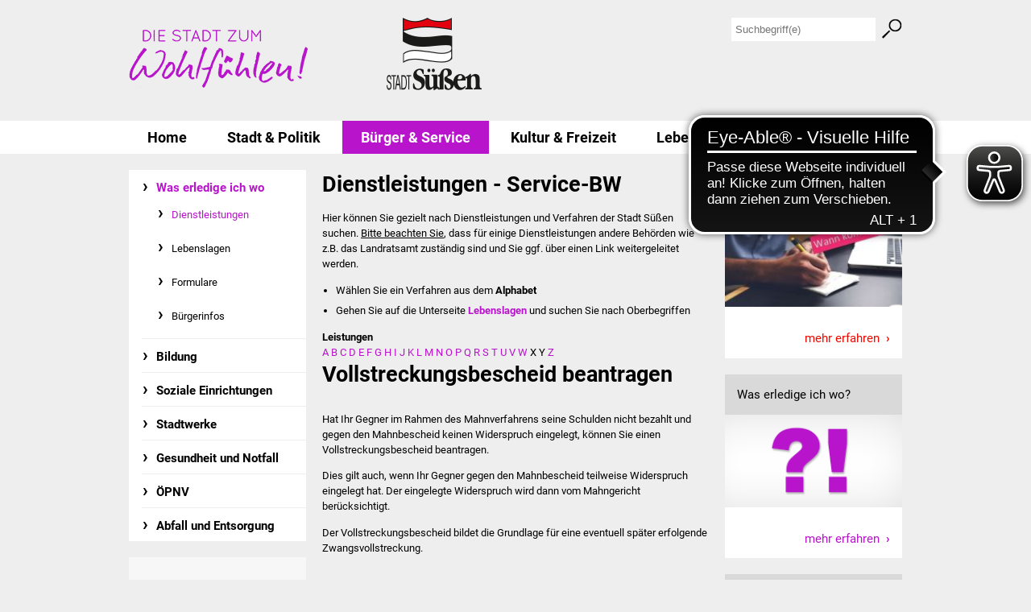

--- FILE ---
content_type: text/html;charset=UTF-8
request_url: https://www.suessen.de/-/Dienstleistungen/vollstreckungsbescheid-beantragen/vbid219
body_size: 10788
content:
<!DOCTYPE HTML>
<html lang="de" dir="ltr">
<head>
<meta charset="UTF-8">
<meta name="viewport" content="width=device-width, initial-scale=1.0, user-scalable=no, minimum-scale=1.0">
<meta name="generator" content="dvv-Mastertemplates 24.2.0.1-RELEASE">
<meta name="description" content="Hat Ihr Gegner im Rahmen des Mahnverfahrens seine Schulden nicht bezahlt und gegen den Mahnbescheid keinen Widerspruch eingelegt, können Sie einen Vollstreckungsbescheid ...">
<meta name="og:title" content="Dienstleistungen">
<meta name="og:description" content="Hat Ihr Gegner im Rahmen des Mahnverfahrens seine Schulden nicht bezahlt und gegen den Mahnbescheid keinen Widerspruch eingelegt, können Sie einen Vollstreckungsbescheid ...">
<meta name="og:type" content="website">
<meta name="og:locale" content="de">
<meta name="og:url" content="https://www.suessen.de/home/buerger+und+service/Dienstleistungen.html">
<meta name="robots" content="index, follow">
<meta name="google-site-verification" content="WFu3pNwfoeUMsE6tGjCRr5hyFiWEJeq7434Lg4o5VK8">
<title>Stadt Süßen: Dienstleistungen Vollstreckungsbescheid beantragen</title>
<link rel="shortcut icon" href="/site/Suessen-Internet/resourceCached/10.2.1.1a/img/favicon.ico">
<link href="/common/js/jQuery/jquery-ui-themes/1.13.2/base/jquery-ui.min.css" rel="stylesheet" type="text/css">
<link href="/site/Suessen-Internet/resourceCached/10.2.1.1a/css/master.css" rel="stylesheet" type="text/css">
<link href="/site/Suessen-Internet/resourceCached/10.2.1.1a/css/custom.css" rel="stylesheet" type="text/css">
<link href="/site/Suessen-Internet/resourceCached/10.2.1.1a/css/eyeable.css" rel="stylesheet" type="text/css">
<!--[if lt IE 9]><script src="https://raw.github.com/aFarkas/html5shiv/master/dist/html5shiv.js"></script><![endif]-->
<script async src="https://cdn.eye-able.com/configs/www.suessen.de.js"></script>
<script async src="https://cdn.eye-able.com/public/js/eyeAble.js"></script>
<script src="https://www.suessen.de/ccm19os/os19ccm/public/index.php/app.js?apiKey=feaf0520a03a4e7f652ea06feb9ebfce413c9a475e137d81&amp;domain=880290a" referrerpolicy="origin"></script><script src="/common/js/jQuery/3.6.4/jquery.min.js"></script>
<script src="/common/js/jQuery/external/dvvWidth/dvvSizes-min.js"></script>
<script src="/common/js/jQuery/jquery-ui/1.13.2_k1/jquery-ui.min.js"></script>
<script src="/site/Suessen-Internet/resourceCached/10.2.1.1a/mergedScript_de.js"></script>
<script src="/site/Suessen-Internet/resourceCached/10.2.1.1a/js/app.js"></script>
<script src="/site/Suessen-Internet/resourceCached/10.2.1.1a/js/jquery.flexnav.js"></script>
<script src="/site/Suessen-Internet/resourceCached/10.2.1.1a/js/eyeable.js"></script>
<script defer src="/site/Suessen-Internet/resourceCached/10.2.1.1a/search-autocomplete/autocomplete.js"></script>
<script>
jQuery.noConflict();
jQuery(function(){jQuery.dvvWidth({"widths": [0, 475, 740, 960]});});
jQuery(function () {
    jQuery('.pbsearch-autocomplete').pbsearch_autocomplete({
        url: '/site/Suessen-Internet/search-autocomplete/11368322/index.html',
        delay: 300,
        maxTerms: 5,
        minLength: 3,
        rows: 20,
        avoidParallelRequests: true
    });
});
</script>
<link href="/site/Suessen-Internet/resourceCached/10.2.1.1a/service-bw/css/sbw.css" rel="stylesheet" type="text/css">
</head>
	<body id="node11368322" class="knot_11069560 verfahren-detail body_node Stadt">
		<header id="header">
			<!-- top-custom.vm start -->
<div class="ym-grid ym-noprint linearize-level-2">


	<nav id="skipnav">
		<ul class="ym-skiplinks">
			<li><a class="ym-skip" href="#navigation">Gehe zum Navigationsbereich</a></li>
			<li><a class="ym-skip" href="#content">Gehe zum Inhalt</a></li>
		</ul>
	</nav>
	<div class="zeile0">
		<a href="/site/Suessen-Internet/node/11103153/index.html" class="kontakt">Kontakt</a>
		<div id="flex-nav">
			<div class="menu-button one-page">Men&uuml;</div>
			<nav>
				<ul class="flexnav one-page">
 <li class="nav_11069469"><a href="/home/stadt+und+politik.html">Stadt &amp; Politik</a>
  <ul>
   <li class="nav_11069479"><a href="/home/stadt+und+politik/buergermeister.html">Bürgermeister</a>
    <ul>
     <li class="nav_16406237"><a href="/home/stadt+und+politik/reden.html">Reden</a></li>
    </ul></li>
   <li class="nav_11069489"><a href="/home/stadt+und+politik/gemeinderat.html">Gemeinderat</a>
    <ul>
     <li class="nav_11084032"><a href="/home/stadt+und+politik/Ausschuesse.html">Ausschüsse</a></li>
     <li class="nav_11084009"><a href="/home/stadt+und+politik/Ratsinfosystem.html">Ratsinformationssystem</a></li>
    </ul></li>
   <li class="nav_11069529"><a href="/home/stadt+und+politik/jugendbeirat.html">Jugendbeirat</a>
    <ul>
     <li class="nav_11700691"><a href="/home/stadt+und+politik/summerrockfestival.html">Summerrockfestival</a></li>
     <li class="nav_11700714"><a href="/home/stadt+und+politik/hallenbadparty.html">Hallenbadparty</a></li>
    </ul></li>
   <li class="nav_11069499"><a href="/home/stadt+und+politik/stadtverwaltung.html">Stadtverwaltung</a>
    <ul>
     <li class="nav_11084060"><a href="/home/stadt+und+politik/Ansprechpartner.html">Ansprechpartner</a></li>
     <li class="nav_11092220"><a href="/home/stadt+und+politik/Behoerdenwegweiser.html">Behördenwegweiser</a></li>
     <li class="nav_11084071"><a href="/home/stadt+und+politik/Stellen.html">Stellenangebote</a></li>
     <li class="nav_11103153"><a href="/home/stadt+und+politik/Kontakt.html">Kontakt</a></li>
    </ul></li>
   <li class="nav_11069509"><a href="/home/stadt+und+politik/veroeffentlichungen.html">Veröffentlichungen</a>
    <ul>
     <li class="nav_11376317"><a href="/home/stadt+und+politik/ortsrecht.html">Ortsrecht</a></li>
     <li class="nav_11377346"><a href="/home/stadt+und+politik/fnp+_+bebauungsplaene.html">FNP / Bebauungspläne</a></li>
     <li class="nav_18187405"><a href="/home/stadt+und+politik/wahlen.html">Wahlen</a></li>
    </ul></li>
   <li class="nav_11069519"><a href="/home/stadt+und+politik/stadtinfo.html">Stadtinfo</a>
    <ul>
     <li class="nav_17854818"><a href="/home/stadt+und+politik/jubilaeumsjahr+2021.html">Jubiläumsjahr 2021</a></li>
     <li class="nav_11084323"><a href="/home/stadt+und+politik/partnerstaedte.html">Partnerstädte</a></li>
    </ul></li>
   <li class="nav_11069539"><a href="/home/stadt+und+politik/projekte.html">Projekte</a>
    <ul>
     <li class="nav_21368978"><a href="/home/stadt+und+politik/schulentwicklung+bizet.html">Schulentwicklung Bizet</a></li>
     <li class="nav_21369024"><a href="/home/stadt+und+politik/sanierung+des+hallenbads.html">Sanierung Hallenbad</a></li>
     <li class="nav_21369243"><a href="/home/stadt+und+politik/sanierung+bizethalle.html">Sanierung Bizethalle</a></li>
     <li class="nav_22406661"><a href="/home/stadt+und+politik/ortsentwicklung.html">Ortsentwicklung</a></li>
    </ul></li>
   <li class="nav_11069550"><a href="/home/stadt+und+politik/presse.html">Presse</a></li>
  </ul></li>
 <li class="nav_11069560 currentParent"><a href="/home/buerger+und+service.html">Bürger &amp; Service</a>
  <ul>
   <li class="nav_11069580 currentParent"><a href="/home/buerger+und+service/was+erledige+ich+wo.html">Was erledige ich wo</a>
    <ul>
     <li class="nav_11368322 current"><a aria-current="page" class="active" href="/home/buerger+und+service/Dienstleistungen.html">Dienstleistungen</a></li>
     <li class="nav_11368333"><a href="/home/buerger+und+service/Lebenslagen.html">Lebenslagen</a></li>
     <li class="nav_14295778"><a href="/home/buerger+und+service/formulare.html">Formulare</a></li>
     <li class="nav_11383571"><a href="/home/buerger+und+service/Buergerinfos.html">Bürgerinfos</a></li>
    </ul></li>
   <li class="nav_11069570"><a href="/home/buerger+und+service/bildung.html">Bildung</a>
    <ul>
     <li class="nav_11368483"><a href="/home/buerger+und+service/schulen.html">Schulen</a></li>
     <li class="nav_11368493"><a href="/home/buerger+und+service/kindergaerten.html">Kindergärten</a></li>
     <li class="nav_11368503"><a href="/home/buerger+und+service/kolping-musikschule.html">Kolping-Musikschule</a></li>
     <li class="nav_11368514"><a href="/home/buerger+und+service/volkshochschule.html">Volkshochschule</a></li>
    </ul></li>
   <li class="nav_11069590"><a href="/home/buerger+und+service/soziale+einrichtungen.html">Soziale Einrichtungen</a>
    <ul>
     <li class="nav_11393734"><a href="/home/buerger+und+service/kirchen.html">Kirchen</a></li>
     <li class="nav_11393325"><a href="/home/buerger+und+service/lokale+agenda.html">Lokale Agenda</a></li>
     <li class="nav_11393746"><a href="/home/buerger+und+service/jugendhaus.html">Jugendhaus</a></li>
     <li class="nav_17057438"><a href="/home/buerger+und+service/fachteam+jugend.html">Fachteam Jugend</a></li>
     <li class="nav_20543233"><a href="/home/buerger+und+service/kinder-+und+familienzentrum.html">Kinder- und Familienzentrum</a></li>
    </ul></li>
   <li class="nav_11069610"><a href="/home/buerger+und+service/stadtwerke.html">Stadtwerke</a>
    <ul>
     <li class="nav_14424467"><a href="/home/buerger+und+service/suenergie.html">Suenergie</a></li>
    </ul></li>
   <li class="nav_11069620"><a href="/home/buerger+und+service/gesundheit+und+notfall.html">Gesundheit und Notfall</a>
    <ul>
     <li class="nav_11421766"><a href="/home/buerger+und+service/aerzte+und+apotheken.html">Ärzte und Apotheken</a></li>
     <li class="nav_17402144"><a href="/home/buerger+und+service/pflege+von+angehoerigen.html">Pflege von Angehörigen</a></li>
     <li class="nav_24286839"><a href="/home/buerger+und+service/hitzewarnung+_+uv-index.html">Hitzewarnung / UV-Index</a></li>
    </ul></li>
   <li class="nav_11069630"><a href="/home/buerger+und+service/oepnv.html">ÖPNV</a>
    <ul>
     <li class="nav_23148250"><a href="/home/buerger+und+service/buergerbus+_mobs_.html">Bürgerbus (MOBS)</a></li>
    </ul></li>
   <li class="nav_11410005"><a href="/home/buerger+und+service/Abfall_Entsorgung.html">Abfall und Entsorgung</a></li>
  </ul></li>
 <li class="nav_11069640"><a href="/home/kultur+und+freizeit.html">Kultur &amp; Freizeit</a>
  <ul>
   <li class="nav_11069670"><a href="/home/kultur+und+freizeit/veranstaltungen.html">Veranstaltungen</a>
    <ul>
     <li class="nav_11394110"><a href="/home/kultur+und+freizeit/stadtfest.html">Stadtfest</a></li>
     <li class="nav_11394133"><a href="/home/kultur+und+freizeit/ostermarkt.html">Ostermarkt</a></li>
    </ul></li>
   <li class="nav_11069660"><a href="/home/kultur+und+freizeit/einrichtungen.html">Einrichtungen</a>
    <ul>
     <li class="nav_11397010"><a href="/home/kultur+und+freizeit/hallenbad.html">Hallenbad</a></li>
     <li class="nav_11397021"><a href="/home/kultur+und+freizeit/stadtbuecherei.html">Stadtbücherei</a></li>
     <li class="nav_11397086"><a href="/home/kultur+und+freizeit/Archiv.html">Stadtarchiv</a></li>
     <li class="nav_11397036"><a href="/home/kultur+und+freizeit/Zehntscheuer.html">Zehntscheuer</a></li>
     <li class="nav_11397067"><a href="/home/kultur+und+freizeit/buergerhaus.html">Bürgerhaus</a></li>
     <li class="nav_15312281"><a href="/home/kultur+und+freizeit/kulturhalle.html">Kulturhalle</a></li>
    </ul></li>
   <li class="nav_11069650"><a href="/home/kultur+und+freizeit/vereine.html">Vereine und Parteien</a>
    <ul>
     <li class="nav_11387052"><a href="/home/kultur+und+freizeit/Selbsteintrag_Vereine.html">Selbsteintrag Vereine</a></li>
     <li class="nav_11392054"><a href="/home/kultur+und+freizeit/beirat+vereine.html">Beirat Süßener Vereine</a></li>
    </ul></li>
   <li class="nav_11069680"><a href="/home/kultur+und+freizeit/sportanlagen.html">Sportanlagen</a></li>
   <li class="nav_11069690"><a href="/home/kultur+und+freizeit/tourismus.html">Tourismus</a>
    <ul>
     <li class="nav_15045485"><a href="/home/kultur+und+freizeit/erlebnisregion+schwaebischer+albtrauf.html">Erlebnisregion Schwäbischer Albtrauf</a></li>
     <li class="nav_11421121"><a href="/home/kultur+und+freizeit/route+der+industriekultur.html">Route der Industriekultur</a></li>
    </ul></li>
  </ul></li>
 <li class="nav_11069700"><a href="/home/lebenslagen.html">Lebenslagen</a>
  <ul>
   <li class="nav_11069720"><a href="/home/lebenslagen/senioren.html">Senioren</a>
    <ul>
     <li class="nav_12187189"><a href="/home/lebenslagen/stadtseniorenrat.html">Stadtseniorenrat</a></li>
     <li class="nav_13707894"><a href="/home/lebenslagen/sommerwochen+fuer+aeltere.html">Sommerwochen für Ältere</a></li>
     <li class="nav_13510276"><a href="/home/lebenslagen/seniorenwohn-+und+pflegeheim.html">Seniorenwohn- und Pflegeheim</a></li>
    </ul></li>
   <li class="nav_11069710"><a href="/home/lebenslagen/familien.html">Familien</a>
    <ul>
     <li class="nav_14870560"><a href="/home/lebenslagen/familientreff.html">Familientreff</a></li>
    </ul></li>
   <li class="nav_11069730"><a href="/home/lebenslagen/kinder+und+jugendliche.html">Kinder und Jugendliche</a>
    <ul>
     <li class="nav_15241669"><a href="/home/lebenslagen/schuelerferienprogramm.html">Schülerferienprogramm</a></li>
    </ul></li>
   <li class="nav_11069740"><a href="/home/lebenslagen/migration+und+integration.html">Migration und Integration</a>
    <ul>
     <li class="nav_11393495"><a href="/home/lebenslagen/freundeskreis+asyl.html">Freundeskreis Asyl</a></li>
     <li class="nav_19592287"><a href="/home/lebenslagen/ukraine-hilfe.html">Ukraine-Hilfe</a></li>
    </ul></li>
   <li class="nav_15835650"><a href="/home/lebenslagen/wohnen.html">Wohnen </a>
    <ul>
     <li class="nav_14686581"><a href="/home/lebenslagen/bauen+in+suessen.html">Bauen in Süßen</a></li>
     <li class="nav_15299868"><a href="/home/lebenslagen/wohnimmobilien+_+baugrundstuecke.html">Wohnimmobilien + Baugrundstücke</a></li>
    </ul></li>
  </ul></li>
 <li class="nav_11069791"><a href="/home/wirtschaft.html">Wirtschaft</a>
  <ul>
   <li class="nav_11069851"><a href="/home/wirtschaft/haushalt+_+infos.html">Haushalt &amp; Infos</a></li>
   <li class="nav_11069811"><a href="/home/wirtschaft/wirtschaftsfoerderung.html">Wirtschaftsförderung</a>
    <ul>
     <li class="nav_11069821"><a href="/home/wirtschaft/gewerbeimmobilien.html">Gewerbeimmobilien</a></li>
     <li class="nav_18548484"><a href="/home/wirtschaft/ikg+auen.html">IKG Auen</a></li>
    </ul></li>
   <li class="nav_11069801"><a href="/home/wirtschaft/ausschreibungen.html">Ausschreibungen</a>
    <ul>
     <li class="nav_16404413"><a href="/home/wirtschaft/oeffentliche+ausschreibung.html">Öffentliche Ausschreibung</a></li>
     <li class="nav_16404438"><a href="/home/wirtschaft/europaweite+ausschreibung.html">Europaweite Ausschreibung</a></li>
     <li class="nav_16404451"><a href="/home/wirtschaft/beschraenkte+ausschreibung.html">Beschränkte Ausschreibung</a></li>
     <li class="nav_16404494"><a href="/home/wirtschaft/freihaendige+vergabe.html">Freihändige Vergabe</a></li>
    </ul></li>
   <li class="nav_11069841"><a href="/home/wirtschaft/gewerbeverzeichnis.html">Gewerbeverzeichnis</a>
    <ul>
     <li class="nav_11388032"><a href="/home/wirtschaft/Gewerbeverzeichnis+Selbsteintrag.html">Gewerbe - Selbsteintrag</a></li>
    </ul></li>
  </ul></li>
</ul>
			</nav>
		</div>
	</div>
	<div class="zeile">
		<div class="ym-wrapper">
			<div class="ym-wbox">


				<div class="ym-g33 ym-gl leer">
					&nbsp;
				</div>
				<div class="ym-g33 ym-gl logo">
					<a href="/home.html" class="logo">
						<img src="/site/Suessen-Internet/resourceCached/10.2.1.1a/img/logo.png" alt="Startseite">
					</a>
				</div>
				<div class="ym-g33 rechts ym-gr">

					<div class="oben-rechts">
						<a class="login float-right" href="/auth/index.html?secure=true&amp;url=%2F-%2FDienstleistungen%2Fvollstreckungsbescheid-beantragen%2Fvbid219">
							<img src="/master/img/leer8x8.gif" alt="">
						</a>




             <div id="quicksearch" class="quicksearchdiv">
        <form action="/site/Suessen-Internet/search/11068718/index.html" class="quicksearch noprint"
          role="search" method="GET">


                <input type="hidden" name="quicksearch" value="true">
        <label for="qs_query">Suche</label>
        <span class="nowrap">
            <input name="query" id="qs_query" class="quicksearchtext pbsearch-autocomplete"
                                   placeholder="Suchbegriff(e)" type="search"
>
            <input class="quicksearchimg" type="image" src="/site/Suessen-Internet/resourceCached/10.2.1.1a/img/links/button-search.png"
                   alt="Suche starten">
        </span>
    </form>
</div>
					</div>
				</div>
			</div>
		</div>
	</div>
	<div class="zeile2">
		<div class="ym-wrapper">
			<div class="ym-wbox">
				<div class="ym-g100">
					<nav id="nav">
						<a id="navigation"></a>
						<div class="ym-hlist">
							<ul class="ym-vlist">
 <li class="nav_11068718"><a href="/home.html" lang="en">Home</a>
  <ul>
   <li class="nav_11069469"><a href="/home/stadt+und+politik.html">Stadt &amp; Politik</a>
    <ul>
     <li class="nav_11069479"><a href="/home/stadt+und+politik/buergermeister.html">Bürgermeister</a>
      <ul>
       <li class="nav_16406237"><a href="/home/stadt+und+politik/reden.html">Reden</a></li>
      </ul></li>
     <li class="nav_11069489"><a href="/home/stadt+und+politik/gemeinderat.html">Gemeinderat</a>
      <ul>
       <li class="nav_11084032"><a href="/home/stadt+und+politik/Ausschuesse.html">Ausschüsse</a></li>
       <li class="nav_11084009"><a href="/home/stadt+und+politik/Ratsinfosystem.html">Ratsinformationssystem</a></li>
      </ul></li>
     <li class="nav_11069529"><a href="/home/stadt+und+politik/jugendbeirat.html">Jugendbeirat</a>
      <ul>
       <li class="nav_11700691"><a href="/home/stadt+und+politik/summerrockfestival.html">Summerrockfestival</a></li>
       <li class="nav_11700714"><a href="/home/stadt+und+politik/hallenbadparty.html">Hallenbadparty</a></li>
      </ul></li>
     <li class="nav_11069499"><a href="/home/stadt+und+politik/stadtverwaltung.html">Stadtverwaltung</a>
      <ul>
       <li class="nav_11084060"><a href="/home/stadt+und+politik/Ansprechpartner.html">Ansprechpartner</a></li>
       <li class="nav_11092220"><a href="/home/stadt+und+politik/Behoerdenwegweiser.html">Behördenwegweiser</a></li>
       <li class="nav_11084071"><a href="/home/stadt+und+politik/Stellen.html">Stellenangebote</a></li>
       <li class="nav_11103153"><a href="/home/stadt+und+politik/Kontakt.html">Kontakt</a></li>
      </ul></li>
     <li class="nav_11069509"><a href="/home/stadt+und+politik/veroeffentlichungen.html">Veröffentlichungen</a>
      <ul>
       <li class="nav_11376317"><a href="/home/stadt+und+politik/ortsrecht.html">Ortsrecht</a></li>
       <li class="nav_11377346"><a href="/home/stadt+und+politik/fnp+_+bebauungsplaene.html">FNP / Bebauungspläne</a></li>
       <li class="nav_18187405"><a href="/home/stadt+und+politik/wahlen.html">Wahlen</a></li>
      </ul></li>
     <li class="nav_11069519"><a href="/home/stadt+und+politik/stadtinfo.html">Stadtinfo</a>
      <ul>
       <li class="nav_17854818"><a href="/home/stadt+und+politik/jubilaeumsjahr+2021.html">Jubiläumsjahr 2021</a></li>
       <li class="nav_11084323"><a href="/home/stadt+und+politik/partnerstaedte.html">Partnerstädte</a></li>
      </ul></li>
     <li class="nav_11069539"><a href="/home/stadt+und+politik/projekte.html">Projekte</a>
      <ul>
       <li class="nav_21368978"><a href="/home/stadt+und+politik/schulentwicklung+bizet.html">Schulentwicklung Bizet</a></li>
       <li class="nav_21369024"><a href="/home/stadt+und+politik/sanierung+des+hallenbads.html">Sanierung Hallenbad</a></li>
       <li class="nav_21369243"><a href="/home/stadt+und+politik/sanierung+bizethalle.html">Sanierung Bizethalle</a></li>
       <li class="nav_22406661"><a href="/home/stadt+und+politik/ortsentwicklung.html">Ortsentwicklung</a></li>
      </ul></li>
     <li class="nav_11069550"><a href="/home/stadt+und+politik/presse.html">Presse</a></li>
    </ul></li>
   <li class="nav_11069560 currentParent"><a href="/home/buerger+und+service.html">Bürger &amp; Service</a>
    <ul>
     <li class="nav_11069580 currentParent"><a href="/home/buerger+und+service/was+erledige+ich+wo.html">Was erledige ich wo</a>
      <ul>
       <li class="nav_11368322 current"><a aria-current="page" class="active" href="/home/buerger+und+service/Dienstleistungen.html">Dienstleistungen</a></li>
       <li class="nav_11368333"><a href="/home/buerger+und+service/Lebenslagen.html">Lebenslagen</a></li>
       <li class="nav_14295778"><a href="/home/buerger+und+service/formulare.html">Formulare</a></li>
       <li class="nav_11383571"><a href="/home/buerger+und+service/Buergerinfos.html">Bürgerinfos</a></li>
      </ul></li>
     <li class="nav_11069570"><a href="/home/buerger+und+service/bildung.html">Bildung</a>
      <ul>
       <li class="nav_11368483"><a href="/home/buerger+und+service/schulen.html">Schulen</a></li>
       <li class="nav_11368493"><a href="/home/buerger+und+service/kindergaerten.html">Kindergärten</a></li>
       <li class="nav_11368503"><a href="/home/buerger+und+service/kolping-musikschule.html">Kolping-Musikschule</a></li>
       <li class="nav_11368514"><a href="/home/buerger+und+service/volkshochschule.html">Volkshochschule</a></li>
      </ul></li>
     <li class="nav_11069590"><a href="/home/buerger+und+service/soziale+einrichtungen.html">Soziale Einrichtungen</a>
      <ul>
       <li class="nav_11393734"><a href="/home/buerger+und+service/kirchen.html">Kirchen</a></li>
       <li class="nav_11393325"><a href="/home/buerger+und+service/lokale+agenda.html">Lokale Agenda</a></li>
       <li class="nav_11393746"><a href="/home/buerger+und+service/jugendhaus.html">Jugendhaus</a></li>
       <li class="nav_17057438"><a href="/home/buerger+und+service/fachteam+jugend.html">Fachteam Jugend</a></li>
       <li class="nav_20543233"><a href="/home/buerger+und+service/kinder-+und+familienzentrum.html">Kinder- und Familienzentrum</a></li>
      </ul></li>
     <li class="nav_11069610"><a href="/home/buerger+und+service/stadtwerke.html">Stadtwerke</a>
      <ul>
       <li class="nav_14424467"><a href="/home/buerger+und+service/suenergie.html">Suenergie</a></li>
      </ul></li>
     <li class="nav_11069620"><a href="/home/buerger+und+service/gesundheit+und+notfall.html">Gesundheit und Notfall</a>
      <ul>
       <li class="nav_11421766"><a href="/home/buerger+und+service/aerzte+und+apotheken.html">Ärzte und Apotheken</a></li>
       <li class="nav_17402144"><a href="/home/buerger+und+service/pflege+von+angehoerigen.html">Pflege von Angehörigen</a></li>
       <li class="nav_24286839"><a href="/home/buerger+und+service/hitzewarnung+_+uv-index.html">Hitzewarnung / UV-Index</a></li>
      </ul></li>
     <li class="nav_11069630"><a href="/home/buerger+und+service/oepnv.html">ÖPNV</a>
      <ul>
       <li class="nav_23148250"><a href="/home/buerger+und+service/buergerbus+_mobs_.html">Bürgerbus (MOBS)</a></li>
      </ul></li>
     <li class="nav_11410005"><a href="/home/buerger+und+service/Abfall_Entsorgung.html">Abfall und Entsorgung</a></li>
    </ul></li>
   <li class="nav_11069640"><a href="/home/kultur+und+freizeit.html">Kultur &amp; Freizeit</a>
    <ul>
     <li class="nav_11069670"><a href="/home/kultur+und+freizeit/veranstaltungen.html">Veranstaltungen</a>
      <ul>
       <li class="nav_11394110"><a href="/home/kultur+und+freizeit/stadtfest.html">Stadtfest</a></li>
       <li class="nav_11394133"><a href="/home/kultur+und+freizeit/ostermarkt.html">Ostermarkt</a></li>
      </ul></li>
     <li class="nav_11069660"><a href="/home/kultur+und+freizeit/einrichtungen.html">Einrichtungen</a>
      <ul>
       <li class="nav_11397010"><a href="/home/kultur+und+freizeit/hallenbad.html">Hallenbad</a></li>
       <li class="nav_11397021"><a href="/home/kultur+und+freizeit/stadtbuecherei.html">Stadtbücherei</a></li>
       <li class="nav_11397086"><a href="/home/kultur+und+freizeit/Archiv.html">Stadtarchiv</a></li>
       <li class="nav_11397036"><a href="/home/kultur+und+freizeit/Zehntscheuer.html">Zehntscheuer</a></li>
       <li class="nav_11397067"><a href="/home/kultur+und+freizeit/buergerhaus.html">Bürgerhaus</a></li>
       <li class="nav_15312281"><a href="/home/kultur+und+freizeit/kulturhalle.html">Kulturhalle</a></li>
      </ul></li>
     <li class="nav_11069650"><a href="/home/kultur+und+freizeit/vereine.html">Vereine und Parteien</a>
      <ul>
       <li class="nav_11387052"><a href="/home/kultur+und+freizeit/Selbsteintrag_Vereine.html">Selbsteintrag Vereine</a></li>
       <li class="nav_11392054"><a href="/home/kultur+und+freizeit/beirat+vereine.html">Beirat Süßener Vereine</a></li>
      </ul></li>
     <li class="nav_11069680"><a href="/home/kultur+und+freizeit/sportanlagen.html">Sportanlagen</a></li>
     <li class="nav_11069690"><a href="/home/kultur+und+freizeit/tourismus.html">Tourismus</a>
      <ul>
       <li class="nav_15045485"><a href="/home/kultur+und+freizeit/erlebnisregion+schwaebischer+albtrauf.html">Erlebnisregion Schwäbischer Albtrauf</a></li>
       <li class="nav_11421121"><a href="/home/kultur+und+freizeit/route+der+industriekultur.html">Route der Industriekultur</a></li>
      </ul></li>
    </ul></li>
   <li class="nav_11069700"><a href="/home/lebenslagen.html">Lebenslagen</a>
    <ul>
     <li class="nav_11069720"><a href="/home/lebenslagen/senioren.html">Senioren</a>
      <ul>
       <li class="nav_12187189"><a href="/home/lebenslagen/stadtseniorenrat.html">Stadtseniorenrat</a></li>
       <li class="nav_13707894"><a href="/home/lebenslagen/sommerwochen+fuer+aeltere.html">Sommerwochen für Ältere</a></li>
       <li class="nav_13510276"><a href="/home/lebenslagen/seniorenwohn-+und+pflegeheim.html">Seniorenwohn- und Pflegeheim</a></li>
      </ul></li>
     <li class="nav_11069710"><a href="/home/lebenslagen/familien.html">Familien</a>
      <ul>
       <li class="nav_14870560"><a href="/home/lebenslagen/familientreff.html">Familientreff</a></li>
      </ul></li>
     <li class="nav_11069730"><a href="/home/lebenslagen/kinder+und+jugendliche.html">Kinder und Jugendliche</a>
      <ul>
       <li class="nav_15241669"><a href="/home/lebenslagen/schuelerferienprogramm.html">Schülerferienprogramm</a></li>
      </ul></li>
     <li class="nav_11069740"><a href="/home/lebenslagen/migration+und+integration.html">Migration und Integration</a>
      <ul>
       <li class="nav_11393495"><a href="/home/lebenslagen/freundeskreis+asyl.html">Freundeskreis Asyl</a></li>
       <li class="nav_19592287"><a href="/home/lebenslagen/ukraine-hilfe.html">Ukraine-Hilfe</a></li>
      </ul></li>
     <li class="nav_15835650"><a href="/home/lebenslagen/wohnen.html">Wohnen </a>
      <ul>
       <li class="nav_14686581"><a href="/home/lebenslagen/bauen+in+suessen.html">Bauen in Süßen</a></li>
       <li class="nav_15299868"><a href="/home/lebenslagen/wohnimmobilien+_+baugrundstuecke.html">Wohnimmobilien + Baugrundstücke</a></li>
      </ul></li>
    </ul></li>
   <li class="nav_11069791"><a href="/home/wirtschaft.html">Wirtschaft</a>
    <ul>
     <li class="nav_11069851"><a href="/home/wirtschaft/haushalt+_+infos.html">Haushalt &amp; Infos</a></li>
     <li class="nav_11069811"><a href="/home/wirtschaft/wirtschaftsfoerderung.html">Wirtschaftsförderung</a>
      <ul>
       <li class="nav_11069821"><a href="/home/wirtschaft/gewerbeimmobilien.html">Gewerbeimmobilien</a></li>
       <li class="nav_18548484"><a href="/home/wirtschaft/ikg+auen.html">IKG Auen</a></li>
      </ul></li>
     <li class="nav_11069801"><a href="/home/wirtschaft/ausschreibungen.html">Ausschreibungen</a>
      <ul>
       <li class="nav_16404413"><a href="/home/wirtschaft/oeffentliche+ausschreibung.html">Öffentliche Ausschreibung</a></li>
       <li class="nav_16404438"><a href="/home/wirtschaft/europaweite+ausschreibung.html">Europaweite Ausschreibung</a></li>
       <li class="nav_16404451"><a href="/home/wirtschaft/beschraenkte+ausschreibung.html">Beschränkte Ausschreibung</a></li>
       <li class="nav_16404494"><a href="/home/wirtschaft/freihaendige+vergabe.html">Freihändige Vergabe</a></li>
      </ul></li>
     <li class="nav_11069841"><a href="/home/wirtschaft/gewerbeverzeichnis.html">Gewerbeverzeichnis</a>
      <ul>
       <li class="nav_11388032"><a href="/home/wirtschaft/Gewerbeverzeichnis+Selbsteintrag.html">Gewerbe - Selbsteintrag</a></li>
      </ul></li>
    </ul></li>
  </ul></li>
</ul>
						</div>
					</nav>
				</div>
			</div>
		</div>
	</div>
</div>
<!-- top-custom.vm end -->
		</header>


		<div id="main" class="ym-clearfix" role="main">

			<div class="ym-column linearize-level-1">
				<div class="ym-col1 ym-noprint">
					<div class="ym-cbox">
<nav class="nav-outer">
<div class="ym-vlist ym-noprint">
<ul class="ym-vlist">
 <li class="currentParent"><a href="/home/buerger+und+service/was+erledige+ich+wo.html">Was erledige ich wo</a>
  <ul>
   <li class="current"><a aria-current="page" class="active" href="/home/buerger+und+service/Dienstleistungen.html">Dienstleistungen</a></li>
   <li><a href="/home/buerger+und+service/Lebenslagen.html">Lebenslagen</a></li>
   <li><a href="/home/buerger+und+service/formulare.html">Formulare</a></li>
   <li><a href="/home/buerger+und+service/Buergerinfos.html">Bürgerinfos</a></li>
  </ul></li>
 <li><a href="/home/buerger+und+service/bildung.html">Bildung</a></li>
 <li><a href="/home/buerger+und+service/soziale+einrichtungen.html">Soziale Einrichtungen</a></li>
 <li><a href="/home/buerger+und+service/stadtwerke.html">Stadtwerke</a></li>
 <li><a href="/home/buerger+und+service/gesundheit+und+notfall.html">Gesundheit und Notfall</a></li>
 <li><a href="/home/buerger+und+service/oepnv.html">ÖPNV</a></li>
 <li><a href="/home/buerger+und+service/Abfall_Entsorgung.html">Abfall und Entsorgung</a></li>
</ul>
</div>
</nav>

					</div>
					<div class="ym-navslot">
						<div class="anschrift">
							<h4>Stadt S&uuml;&szlig;en</h4>
							Heidenheimer Stra&szlig;e 30<br>
							73079 S&uuml;&szlig;en<br>
							<br>
							E-Mail <a target="_blank" class="mailLink" href="mailto:info@suessen.de">
								info@suessen.de</a><br>
							Telefon 07162/96 16-111<br>
							Telefax 07162/96 16-114<br>
							<a href="/site/Suessen-Internet/node/11103153/index.html" class="kontakt">Kontakt</a>
						</div>
						<div class="social">
							<h4>Social Media</h4>
							<a target="_blank" class="externLink" href="https://www.facebook.com/stadt.suessen">
								<img src="/site/Suessen-Internet/resourceCached/10.2.1.1a/img/facebook.png" alt="facebook">
								<span class="text">Facebook</span>
							</a>
						</div>
					</div>
				</div>
							<div class="ym-col2">
								<div class="ym-cbox">
<div class="wayhome noprint">
  Sie sind hier:: <span class="wayhome">
<span class="nav_11068718"><a href="/home.html" lang="en">Home</a></span>
 / <span class="nav_11069560"><a href="/home/buerger+und+service.html">B&uuml;rger &amp; Service</a></span>
 / <span class="nav_11069580"><a href="/home/buerger+und+service/was+erledige+ich+wo.html">Was erledige ich wo</a></span>
 / <span class="nav_11368322 current"><span aria-current="page" class="active">Dienstleistungen</span></span>
</span>
</div>
<a id="pageTop"></a>
<section id="content">
<a id="anker11368326"></a><article class="composedcontent-suessen-standardseite block_11368326" id="cc_11368326">
  <h1 class="basecontent-headline" id="anker11368327">Dienstleistungen  - Service-BW</h1>

  <p class="basecontent-line-break-text" id="anker11395723">Hier können Sie gezielt nach Dienstleistungen und Verfahren der Stadt Süßen suchen. <u>Bitte beachten Sie</u>, dass für einige Dienstleistungen andere Behörden wie z.B. das Landratsamt zuständig sind und Sie ggf. über einen Link weitergeleitet werden.</p>
  <div class="basecontent-list align-left" id="anker11395761">
    <ul><li>Wählen Sie ein Verfahren aus dem<strong> Alphabet</strong></li><li>Gehen Sie auf die Unterseite <a class="internerLink" href="/home/buerger+und+service/Lebenslagen.html" title="zu den Lebenslagen"><strong>Lebenslagen</strong></a> und suchen Sie nach Oberbegriffen</li></ul>
  </div>
</article>
    <!-- url_module = /service-bw/index.vm -->
<div class="verfahren">
                        <strong class="modul">Leistungen</strong>

                    <div aria-label="Register" class="folderRegister ym-noprint ui-widget" role="navigation">  <a class="ym-skiplinks" href="#rb1end">Alphabetisches Register überspringen</a>  <span class="ui-corner-all ui-state-default"><a class="aktiv padMe" href="/,(ankerA)/home/buerger+und+service/Dienstleistungen.html#ankerA" title="Buchstabe A">A</a></span>  <span class="ui-corner-all ui-state-default"><a class="aktiv padMe" href="/,(ankerB)/home/buerger+und+service/Dienstleistungen.html#ankerB" title="Buchstabe B">B</a></span>  <span class="ui-corner-all ui-state-default"><a class="aktiv padMe" href="/,(ankerC)/home/buerger+und+service/Dienstleistungen.html#ankerC" title="Buchstabe C">C</a></span>  <span class="ui-corner-all ui-state-default"><a class="aktiv padMe" href="/,(ankerD)/home/buerger+und+service/Dienstleistungen.html#ankerD" title="Buchstabe D">D</a></span>  <span class="ui-corner-all ui-state-default"><a class="aktiv padMe" href="/,(ankerE)/home/buerger+und+service/Dienstleistungen.html#ankerE" title="Buchstabe E">E</a></span>  <span class="ui-corner-all ui-state-default"><a class="aktiv padMe" href="/,(ankerF)/home/buerger+und+service/Dienstleistungen.html#ankerF" title="Buchstabe F">F</a></span>  <span class="ui-corner-all ui-state-default"><a class="aktiv padMe" href="/,(ankerG)/home/buerger+und+service/Dienstleistungen.html#ankerG" title="Buchstabe G">G</a></span>  <span class="ui-corner-all ui-state-default"><a class="aktiv padMe" href="/,(ankerH)/home/buerger+und+service/Dienstleistungen.html#ankerH" title="Buchstabe H">H</a></span>  <span class="ui-corner-all ui-state-default"><a class="aktiv padMe" href="/,(ankerI)/home/buerger+und+service/Dienstleistungen.html#ankerI" title="Buchstabe I">I</a></span>  <span class="ui-corner-all ui-state-default"><a class="aktiv padMe" href="/,(ankerJ)/home/buerger+und+service/Dienstleistungen.html#ankerJ" title="Buchstabe J">J</a></span>  <span class="ui-corner-all ui-state-default"><a class="aktiv padMe" href="/,(ankerK)/home/buerger+und+service/Dienstleistungen.html#ankerK" title="Buchstabe K">K</a></span>  <span class="ui-corner-all ui-state-default"><a class="aktiv padMe" href="/,(ankerL)/home/buerger+und+service/Dienstleistungen.html#ankerL" title="Buchstabe L">L</a></span>  <span class="ui-corner-all ui-state-default"><a class="aktiv padMe" href="/,(ankerM)/home/buerger+und+service/Dienstleistungen.html#ankerM" title="Buchstabe M">M</a></span>  <span class="ui-corner-all ui-state-default"><a class="aktiv padMe" href="/,(ankerN)/home/buerger+und+service/Dienstleistungen.html#ankerN" title="Buchstabe N">N</a></span>  <span class="ui-corner-all ui-state-default"><a class="aktiv padMe" href="/,(ankerO)/home/buerger+und+service/Dienstleistungen.html#ankerO" title="Buchstabe O">O</a></span>  <span class="ui-corner-all ui-state-default"><a class="aktiv padMe" href="/,(ankerP)/home/buerger+und+service/Dienstleistungen.html#ankerP" title="Buchstabe P">P</a></span>  <span class="ui-corner-all ui-state-default"><a class="aktiv padMe" href="/,(ankerQ)/home/buerger+und+service/Dienstleistungen.html#ankerQ" title="Buchstabe Q">Q</a></span>  <span class="ui-corner-all ui-state-default"><a class="aktiv padMe" href="/,(ankerR)/home/buerger+und+service/Dienstleistungen.html#ankerR" title="Buchstabe R">R</a></span>  <span class="ui-corner-all ui-state-default"><a class="aktiv padMe" href="/,(ankerS)/home/buerger+und+service/Dienstleistungen.html#ankerS" title="Buchstabe S">S</a></span>  <span class="ui-corner-all ui-state-default"><a class="aktiv padMe" href="/,(ankerT)/home/buerger+und+service/Dienstleistungen.html#ankerT" title="Buchstabe T">T</a></span>  <span class="ui-corner-all ui-state-default"><a class="aktiv padMe" href="/,(ankerU)/home/buerger+und+service/Dienstleistungen.html#ankerU" title="Buchstabe U">U</a></span>  <span class="ui-corner-all ui-state-default"><a class="aktiv padMe" href="/,(ankerV)/home/buerger+und+service/Dienstleistungen.html#ankerV" title="Buchstabe V">V</a></span>  <span class="ui-corner-all ui-state-default"><a class="aktiv padMe" href="/,(ankerW)/home/buerger+und+service/Dienstleistungen.html#ankerW" title="Buchstabe W">W</a></span>  <span class="ui-corner-all ui-state-default"><span aria-hidden="true" class="padMe ui-state-disabled">X</span></span>  <span class="ui-corner-all ui-state-default"><span aria-hidden="true" class="padMe ui-state-disabled">Y</span></span>  <span class="ui-corner-all ui-state-default"><a class="aktiv padMe" href="/,(ankerZ)/home/buerger+und+service/Dienstleistungen.html#ankerZ" title="Buchstabe Z">Z</a></span>  <a id="rb1end"></a></div>
                        <div class="leistungen leistungen-detail leistungen-detail-219"
     ><!-- id 219 | 1 --><a
        name="vb"></a>

        <h1 class="titel">Vollstreckungsbescheid beantragen</h1>
    <nav>
        <ul class="u-anchor-links"></ul>
    </nav>
            <div class="preamble section-text"><p>Hat Ihr Gegner im Rahmen des Mahnverfahrens seine Schulden nicht bezahlt und gegen den Mahnbescheid keinen Widerspruch eingelegt, können Sie einen Vollstreckungsbescheid beantragen.</p>
<p><span class="sbw-langtext">Dies gilt auch, wenn Ihr Gegner gegen den Mahnbescheid teilweise Widerspruch eingelegt hat. Der eingelegte Widerspruch wird dann vom Mahngericht berücksichtigt.</span></p>
<p><span class="sbw-langtext">Der Vollstreckungsbescheid bildet die Grundlage für eine eventuell später erfolgende Zwangsvollstreckung.</span></p></div>
                <div class="section section-formulare formulare">
            <h2>Onlineantrag und Formulare</h2>
            <ul class="prozesse">
                                                                                                        <li>
                                <a class="externerLink" href="https://www.online-mahnantrag.de/omahn/Mahnantrag?_ts=1668532-1678106421828&Command=neuerVBAntragUndShowStartVB" target="_blank" rel="noopener">Vollstreckungsbescheid online beantragen</a>
                                <span class="beschreibung"></span>
                            </li>
                                                                        </ul>
                            <ul class="formulare">
                                                                                </ul>
                    </div>
<div class="section section-zustaendigkeit">
        <h2>Zust&auml;ndige Stelle</h2>
                            <div class="section-text"><p>das Amtsgericht Stuttgart für ganz Baden-Württemberg</p></div>
                <div class="stelle stelle-6017500">
            <a href="/-/Behoerdenwegweiser/mahngericht/oe6017500">
                Mahngericht
            </a>
                                                            </div>
    </div>
    <div class="details">
        <h2>Leistungsdetails</h2>

        <div class="details-inner" data-heading-level="h3">

                        <div class="section section-voraussetungen"><h3>Voraussetzungen</h3><div class="section-text"><ul>
 <li>Der Mahnbescheid wurde Ihrem Gegner zugestellt.</li>
 <li>Ihr Gegner hat gegen den Mahnbescheid keinen oder teilweisen Widerspruch eingelegt.</li>
 <li>Die Schuld ist noch nicht bezahlt.</li>
</ul></div></div>
            <div class="section section-verfahrensablauf"><h3>Verfahrensablauf</h3><div class="section-text"><p>Sie müssen den Vollstreckungsbescheid schriftlich beantragen. <span class="sbw-langtext">Das notwendige Formular erhalten Sie zusammen mit der Nachricht über die erfolgte Zustellung des Mahnbescheids an Ihren Gegner.</span></p>
<p>Die zuständige Stelle prüft, ob Sie die Fristen eingehalten haben. Ist dies der Fall, stellt sie den Vollstreckungsbescheid Ihrem Gegner zu. Darin wird der Gegner darüber informiert, dass er innerhalb von zwei Wochen Einspruch gegen den Vollstreckungsbescheid einlegen kann.</p></div></div>
            <div class="section section-fristen"><h3>Fristen</h3><div class="section-text"><p>Ihren Antrag können Sie frühestens zwei Wochen nach Zustellung des Mahnbescheids an Ihren Gegner stellen.</p>
<p>Spätestens sechs Monate nach Zustellung des Mahnbescheides muss er bei der zuständigen Stelle eingegangen sein.</p></div></div>
            <div class="section section-unterlagen"><h3>Erforderliche Unterlagen</h3><div class="section-text"><p>keine</p></div></div>
            <div class="section section-kosten"><h3>Kosten</h3><div class="section-text"><p>wenn Ihr Gegner nach Erlass des Mahnbescheids seine Schuld nicht bezahlt hat: keine</p></div></div>
            <div class="section section-sonstiges"><h3>Hinweise</h3><div class="section-text"><p>Tipp: Bewahren Sie den Vollstreckungsbescheid auf. Für die Zwangsvollstreckung ist nicht das Mahngericht, sondern das Vollstreckungsgericht zuständig. Es benötigt für alle Handlungen das Original des Vollstreckungsbescheids. Eine Kopie reicht nicht aus.</p></div></div>
        </div>
    </div>
    <div class="section section-rechtsgrundlage"><h3>Rechtsgrundlage</h3><div class="section-text"><p><a href="http://www.landesrecht-bw.de/jportal/?quelle=jlink&amp;query=ZPO+%C2%A7+699&amp;psml=bsbawueprod.psml&amp;max=true" rel="noopener noreferrer" target="_blank">Zivilprozessordnung (ZPO)</a></p>
<ul>
 <li>§ 699 Vollstreckungsbescheid</li>
</ul></div></div>
    <div class="section section-freigabevermerk"><h3>Freigabevermerk</h3><div class="section-text"><p>28.03.2025 Justizministerium Baden-Württemberg</p></div></div>
</div>
    </div>
<script>
   'use strict';function leistungenSearch(){let a=document.getElementsByClassName("leistungen");search(a,"leistungSearch")}function stichworteSearch(){let a=document.getElementsByClassName("stichworte");search(a,"stichwortSearch")}function formularSearch(){let a=document.getElementsByClassName("formulare");search(a,"formSearch")}function aemterListSearch(){let a=document.getElementsByClassName("lpUL");search(a,"aemterSearch")}
function searchReset(a,c){a.value="";"stichwortSearch"===c?stichworteSearch():"leistungSearch"===c?leistungenSearch():"formSearch"===c?formularSearch():"aemterSearch"===c&&(aemterListSearch(),location.reload())}
function search(a,c){let e=document.getElementById(c),g=e.value.toUpperCase();var d=!1;let k=document.getElementsByClassName("folderRegister").item(0);e.addEventListener("search",function(b){searchReset(e,c)});e.addEventListener("keypress",function(b){13===(b.which||b.key)&&b.preventDefault()});if("aemterSearch"===c)searchAemterList(a,g,d);else{let b=1;"leistungSearch"===c&&(b=0);for(b;b<a.length;b++){d=a[b].getElementsByTagName("li");let f=!1,h=!0;for(let l=0;l<d.length;l++){let m=d[l],n=m.getElementsByTagName("a")[0];
-1<(n.textContent||n.innerText).toUpperCase().indexOf(g)?h=m.hidden=!1:f=m.hidden=!0}a[b].parentElement.hidden=f&&h;d=a[b].parentElement.hidden}k.hidden=0<g.length&&d}}
function searchAemterList(a,c,e){const g=document.querySelector("nav:has(.pagination)");0>=c.length&&location.reload();for(let d=0;d<a.length;d++){const k=a[d].getElementsByTagName("li");for(let b=0;b<k.length;b++){let f=k[b],h=f.getElementsByTagName("a")[0];-1<(h.textContent||h.innerText).toUpperCase().indexOf(c)?(f.hidden=!1,e=!0):f.hidden=!0}}g.hidden=0<c.length&&e;jQuery("h2").each(function(){let d=jQuery(this);d.nextUntil("h2").filter("ul.lpUL li");jQuery(d).hide();jQuery(".lpAnker").hide()})}
;
</script>
</section>
<footer id="contentFooter" class="noprint">
<div class="footer">
</div>
</footer>

					</div>
				</div>
				<div class="ym-col3">
					<div class="ym-cbox">
<section id="service">
<a id="anker11091316"></a><div class="composedcontent-suessen-standardseite block_11091316" id="cc_11091316"><a id="anker11091317"></a>
  <div class="composedcontent-suessen-zeile subcolumns linearize-level-2" id="row_11091317">
    <div id="id11091318" class="ym-g100">
      <div class="subcl"><a id="anker11091318"></a>
        <div class="composedcontent-suessen-spalte subrows" id="col_11091318">
          <div id="id11091319">
            <div><a id="anker11091319"></a>
              <div class="composedcontent-suessen-box boxborder block_11091319" id="cc_11091319">
                <div id="boxid11091320" class="boxChild">
                  <h2 class="basecontent-sub-heading" id="anker11091320">Stellenausschreibung</h2>
                </div>
                <div id="boxid14250632" class="boxChild"><figure class="basecontent-image image" id="anker14250632"><div class='image-inner' id='img_14250632'><img alt="" src="/site/Suessen-Internet/get/params_E-669239857/14250632/Stellenausschreibung_wann%20Sie_2.jpg"></div></figure></div>
                <div id="boxid11091322" class="boxChild">
                  <p class="basecontent-line-break-text rot" id="anker11091322"><a class="internerLink" href="/,(anker11374118)/home/stadt+und+politik/Stellen.html#anker11374118" rel="nofollow" title="Link zu Stellenausschreibungen">mehr erfahren</a></p>

                </div>
              </div>
            </div>
          </div>
          <div id="id11091323">
            <div><a id="anker11091323"></a>
              <div class="composedcontent-suessen-box boxborder block_11091323" id="cc_11091323">
                <div id="boxid11091324" class="boxChild">
                  <h2 class="basecontent-sub-heading" id="anker11091324">Was erledige ich wo?</h2>
                </div>
                <div id="boxid14107327" class="boxChild"><figure class="basecontent-image image" id="anker14107327"><div class='image-inner' id='img_14107327'><img alt="" src="/site/Suessen-Internet/get/params_E-434525477/14107327/Was-Wo.png"></div></figure></div>
                <div id="boxid11091326" class="boxChild">
                  <p class="basecontent-line-break-text lila" id="anker11091326"><a class="internerLink" href="/home/buerger+und+service/was+erledige+ich+wo.html">mehr erfahren</a></p>

                </div>
              </div>
            </div>
          </div>
          <div id="id11091327">
            <div><a id="anker11091327"></a>
              <div class="composedcontent-suessen-box boxborder block_11091327" id="cc_11091327">
                <div id="boxid11091328" class="boxChild">
                  <h2 class="basecontent-sub-heading" id="anker11091328">Kalender</h2>
                </div>
                <div id="boxid11091329" class="boxChild"></div>
              </div>
            </div>
          </div>
        </div>
      </div>
    </div>
  </div>
</div>
</section>

					</div>
				</div>
						</div>
		</div>
		<footer role="contentinfo" id="footer">
			<!-- bottom-custom.vm start -->
<div class="ym-grid ym-noprint subcolumns linearize-level-3">
	<div class="zeile1">
		<div class="ym-box">
			<div class="ym-gl ym-g50">
				<span class="druck">

				</span>
				<span class="weiter">

				</span>
			</div>
			<div class="ym-gr ym-g50">
				<div id="hoch1">nach oben</div>
			</div>
		</div>
	</div>
 	<div class="bottomnav">
		<div class="ym-wrapper">
			<div class="ym-wbox">
				<ul class="sList sitemap">
 <li><a href="/home/stadt+und+politik.html">Stadt &amp; Politik</a>
  <ul>
   <li><a href="/home/stadt+und+politik/buergermeister.html">Bürgermeister</a></li>
   <li><a href="/home/stadt+und+politik/gemeinderat.html">Gemeinderat</a></li>
   <li><a href="/home/stadt+und+politik/jugendbeirat.html">Jugendbeirat</a></li>
   <li><a href="/home/stadt+und+politik/stadtverwaltung.html">Stadtverwaltung</a></li>
   <li><a href="/home/stadt+und+politik/veroeffentlichungen.html">Veröffentlichungen</a></li>
   <li><a href="/home/stadt+und+politik/stadtinfo.html">Stadtinfo</a></li>
   <li><a href="/home/stadt+und+politik/projekte.html">Projekte</a></li>
   <li><a href="/home/stadt+und+politik/presse.html">Presse</a></li>
  </ul></li>
 <li class="currentParent"><a href="/home/buerger+und+service.html">Bürger &amp; Service</a>
  <ul>
   <li class="currentParent"><a href="/home/buerger+und+service/was+erledige+ich+wo.html">Was erledige ich wo</a></li>
   <li><a href="/home/buerger+und+service/bildung.html">Bildung</a></li>
   <li><a href="/home/buerger+und+service/soziale+einrichtungen.html">Soziale Einrichtungen</a></li>
   <li><a href="/home/buerger+und+service/stadtwerke.html">Stadtwerke</a></li>
   <li><a href="/home/buerger+und+service/gesundheit+und+notfall.html">Gesundheit und Notfall</a></li>
   <li><a href="/home/buerger+und+service/oepnv.html">ÖPNV</a></li>
   <li><a href="/home/buerger+und+service/Abfall_Entsorgung.html">Abfall und Entsorgung</a></li>
  </ul></li>
 <li><a href="/home/kultur+und+freizeit.html">Kultur &amp; Freizeit</a>
  <ul>
   <li><a href="/home/kultur+und+freizeit/veranstaltungen.html">Veranstaltungen</a></li>
   <li><a href="/home/kultur+und+freizeit/einrichtungen.html">Einrichtungen</a></li>
   <li><a href="/home/kultur+und+freizeit/vereine.html">Vereine und Parteien</a></li>
   <li><a href="/home/kultur+und+freizeit/sportanlagen.html">Sportanlagen</a></li>
   <li><a href="/home/kultur+und+freizeit/tourismus.html">Tourismus</a></li>
  </ul></li>
 <li><a href="/home/lebenslagen.html">Lebenslagen</a>
  <ul>
   <li><a href="/home/lebenslagen/senioren.html">Senioren</a></li>
   <li><a href="/home/lebenslagen/familien.html">Familien</a></li>
   <li><a href="/home/lebenslagen/kinder+und+jugendliche.html">Kinder und Jugendliche</a></li>
   <li><a href="/home/lebenslagen/migration+und+integration.html">Migration und Integration</a></li>
   <li><a href="/home/lebenslagen/wohnen.html">Wohnen </a></li>
  </ul></li>
 <li><a href="/home/wirtschaft.html">Wirtschaft</a>
  <ul>
   <li><a href="/home/wirtschaft/haushalt+_+infos.html">Haushalt &amp; Infos</a></li>
   <li><a href="/home/wirtschaft/wirtschaftsfoerderung.html">Wirtschaftsförderung</a></li>
   <li><a href="/home/wirtschaft/ausschreibungen.html">Ausschreibungen</a></li>
   <li><a href="/home/wirtschaft/gewerbeverzeichnis.html">Gewerbeverzeichnis</a></li>
  </ul></li>
</ul>
			</div>
			<div class="bottomWappen">
				<a target="_blank" class="externLink social" href="https://twitter.com/stadt_suessen">
					<img src="/site/Suessen-Internet/resourceCached/10.2.1.1a/img/twitter.png" alt="twitter">
					<span class="text">Twitter</span>
				</a>
				<a target="_blank" class="externLink social" href="https://www.facebook.com/stadt.suessen">
					<img src="/site/Suessen-Internet/resourceCached/10.2.1.1a/img/facebook.png" alt="facebook">
					<span class="text">Facebook</span>
				</a>
				<a href="/home.html" class="externLink suessen">
						<img src="/site/Suessen-Internet/resourceCached/10.2.1.1a/img/logo_klein.png" alt="Startseite">
					</a>
				<a target="_blank" class="externLink wappen" href="http://www.torokbalint.hu">
					<img src="/site/Suessen-Internet/resourceCached/10.2.1.1a/img/wappen.png" alt="Wappen Stadt T&ouml;r&ouml;kb&aacute;lint">
				</a>
			</div>
		</div>
		<br class="clearDvv">
	</div>
	<div class="zeile2">
		<div class="ym-box">
			<div class="ym-gl ym-g30">
				<span class="druck">
					Copyright 2020, Stadt S&uuml;&szlig;en
				</span>
			</div>
			<div class="ym-gr ym-g70">
				<a href="#" onclick="CCM.openWidget();return false;" title="Datenschutz-Einstellungen öffnen"> Datenschutz-Einstellungen </a>
				<span>|</span>
				<a href="/site/Suessen-Internet/node/17403719/index.html" class="Barrierefreiheit"> Barrierefreiheit / Leichte Sprache / Gebärdensprache </a>
				<span>|</span>
				<a href="/site/Suessen-Internet/node/11069550/index.html" class="Presse"> Presse </a>
				<span>|</span>
				<a href="/site/Suessen-Internet/node/11103153/index.html" class="Kontakt"> Kontakt </a>
				<span>|</span>
				<a href="/site/Suessen-Internet/node/11103186/index.html" class="Impressum"> Impressum/Datenschutz </a>
				<span>|</span>
				<a href="https://www.suessen.de/site/Suessen-Internet/sitemap/11069469/,Lde/index.html" class="Sitemap"> Sitemap </a>

			</div>
		</div>
	</div>
</div>
<!-- bottom-custom.vm end -->
<!-- EyeAble start-->
<div id="eyeAble_onSiteButtons" style="display:none" class="eyeAbleContrastSkip">
    <svg role="button" aria-labelledby="srTxtId" aria-pressed="false" tabindex="0" class="eyeAbleButton" id="eA_screenreader" xmlns="http://www.w3.org/2000/svg" x="0px"
         y="0px"
         viewBox="0 0 75 75" xml:space="preserve">
        <title id="srTxtId">Vorlesefunktion</title>
        <circle class="stEyeAble0" cx="37.5" cy="37.5" r="35.6"/>
        <path class="stEyeAble1" d="M36.5,26.1c0.6,0.2,1,0.9,1,1.4v20c0,0.7-0.4,1.2-1,1.4c-0.2,0.1-0.5,0.2-0.8,0.2c-0.4,0-0.8-0.2-1-0.4L28,43.3
	h-5.5c-0.8,0.1-1.5-0.5-1.6-1.2c0-0.1,0-0.3,0-0.4v-8.3c-0.1-0.8,0.5-1.5,1.2-1.6h0.4H28l6.7-5.5C35.3,25.8,36,25.8,36.5,26.1z
	 M49.4,25.6c3.1,3.1,4.8,7.5,4.8,12c0.1,4.5-1.6,8.7-4.8,12c-0.3,0.3-0.6,0.4-1,0.4c-0.3,0-0.7-0.2-0.9-0.4
	c-0.7-0.7-0.7-1.2-0.1-1.8c2.8-2.7,4.3-6.4,4.2-10.2c0.1-3.8-1.4-7.5-4.2-10.2c-0.6-0.6-0.5-1.1,0.1-1.8c0.4-0.5,1-0.6,1.5-0.3
	C49.2,25.3,49.3,25.4,49.4,25.6z M44.1,29.8c2,2.1,3.1,4.8,3.1,7.7s-1.1,5.6-3.1,7.7c-0.3,0.2-0.6,0.4-1,0.3c-0.3,0-0.6-0.1-0.9-0.3
	c-0.5-0.4-0.6-1.1-0.2-1.6c0-0.1,0.1-0.1,0.2-0.2c1.6-1.5,2.5-3.7,2.4-5.9c0.1-2.2-0.9-4.4-2.4-5.9c-0.5-0.4-0.6-1.1-0.2-1.6
	c0-0.1,0.1-0.1,0.2-0.2c0.4-0.5,1.1-0.6,1.6-0.2C44,29.7,44,29.8,44.1,29.8z"/>
    </svg>

    <svg role="button" aria-labelledby="ctTxtId" aria-pressed="false" tabindex="0" class="eyeAbleButton" id="eA_contrast" xmlns="http://www.w3.org/2000/svg" x="0px"
         y="0px"
         viewBox="0 0 75 75" xml:space="preserve">
        <title id="ctTxtId">Kontrastmodus</title>
        <circle class="stEyeAble0" cx="37.5" cy="37.5" r="35.9"/>
        <path class="stEyeAble1" d="M37.5,19.8c-9.8,0-17.7,7.9-17.7,17.7s7.9,17.7,17.7,17.7s17.7-7.9,17.7-17.7S47.3,19.8,37.5,19.8z M38,53.3
	V21.7C46.5,22,53.3,29,53.3,37.5S46.5,53,38,53.3z"/>
    </svg>

    <svg role="button" aria-labelledby="ftTxtId" aria-pressed="false" tabindex="0" class="eyeAbleButton" id="eA_fontsize" xmlns="http://www.w3.org/2000/svg" x="0px"
         y="0px"
         viewBox="0 0 75 75" xml:space="preserve">
        <title id="ftTxtId">Schrift vergrößern</title>
        <circle class="stEyeAble0" cx="37.5" cy="37.5" r="35.8"/>
        <path class="stEyeAble1" d="M30.2,40.8h-5.3L23.8,44h-3.1l5.1-14.7h3.6L34.5,44h-3.2L30.2,40.8z M27.6,32.6l-1.9,5.8h3.7L27.6,32.6z
	 M48.6,43.1h-8.5l-1.8,5.4h-3.7l7.6-22.1h4.3l7.6,22.1h-3.9L48.6,43.1z M44.4,30.3l-3.2,9.8h6.6L44.4,30.3z"/>
    </svg>
</div>
<!-- EyeAble end-->		</footer>
<script src="/site/Suessen-Internet/resourceCached/10.2.1.1a/servicebw-leistungen/leistungen.min.js"></script>
<script src="/site/Suessen-Internet/resourceCached/10.2.1.1a/service-bw/js/add-ext-link.min.js"></script>
<script src="/site/Suessen-Internet/data/11368322/tracking/tracking.js"></script>
<script async defer src="https://statistik.kdrs.de/piwik.js"></script>
<noscript><img alt="" src="https://statistik.kdrs.de/piwik.xn--php?idsite=222&amp;action_name=Brger%20%26%20Service%20-lyf/%20Was%20erledige%20ich%20wo%20/%20Dienstleistungen%2011368322"></noscript>

	</body>
</html>
<!--
  copyright Komm.ONE
  node       11068718/11069560/11069580/11368322 Dienstleistungen
  locale     de Deutsch
  server     aipcms7_m1rrzscms21p-n1
  duration   107 ms
-->


--- FILE ---
content_type: text/css;charset=UTF-8
request_url: https://www.suessen.de/site/Suessen-Internet/resourceCached/10.2.1.1a/css/custom.css
body_size: 12959
content:
@import url(formular-plugin.css);@font-face{font-family:Roboto;font-style:normal;font-weight:400;src:url(../fonts/Roboto-Regular.ttf);src:local(''),url(../fonts/Roboto-Regular.ttf) format('truetype')}@font-face{font-family:Roboto;font-style:bold;font-weight:700;src:url(../fonts/Roboto-Bold.ttf);src:local(''),url(../fonts/Roboto-Bold.ttf) format('truetype')}.inputButton{height:29px;min-width:150px;color:#FFF;cursor:pointer;border:0;border-radius:0;box-shadow:none;text-shadow:none!important;font-weight:700!important;line-height:100%!important;font-family:Roboto,sans-serif;background:#555;font-size:.8rem;text-align:center}.hrefButton{text-decoration:none;padding:4px 12px;display:block;height:29px;width:150px;color:#FFF;cursor:pointer;border:0;background:#555;text-align:center}.inputText{min-height:29px;color:#000;padding:0 4px;border:1px solid #fff;min-width:150px}.after{content:".";display:block;height:0;clear:both;visibility:hidden}*{box-sizing:border-box;-moz-box-sizing:border-box;-webkit-box-sizing:border-box}br.clearDvv{font-size:0;height:0;display:none}.clear{clear:both}.clearleft{clear:left}.clearright{clear:right}.center{margin:15px auto 25px}.centrifier{margin:0 auto}.float-left.basecontent-image{float:left;margin:0 20px 10px 0}.float-right.basecontent-image{float:right;margin:0 0 10px 20px}.invisible{position:absolute;left:-2999px;width:1500px}.subcl{padding:0 1em 0 0}.subcr{padding:0 0 0 1em}.ym-g100 .subcl{padding:0}.basecontent-image,p{margin:0 0 1em;max-width:100%}img{display:block;max-width:100%}select{min-height:29px;padding:3px 0!important;border:1px solid #FFF!important;font-family:Roboto,sans-serif;color:#000;font-size:.8rem!important}iframe{max-width:100%}a{font-weight:400;text-decoration:none}a:hover{text-decoration:underline}a[id*=anker]{padding-top:47px}.home a,.knot_11069469 a,.knot_11103186 a{color:#f20a00}.knot_11069560 a{color:#b814cc}.knot_11069700 a{color:#38b700}.knot_11069640 a{color:#009cff}.knot_11069791 a{color:#ff9600}.mehrLink{display:inline}.mehrLink a:after{content:"\00a0\00a0\203A";font-weight:700;font-size:1.5em;display:inline-block;top:1px;position:relative}.mehrLink.weiss a{color:#FFF}.mehrLink.rot a{color:#f20a00}.mehrLink.lila a{color:#b814cc}.mehrLink.gruen a{color:#38b700}.mehrLink.blau a{color:#009cff}.mehrLink.orange a{color:#ff9600}.togglable .more,.togglable .teaser-ende{display:block}.togglable a.toggleLess:after,.togglable a.toggleMore:after{content:"\00a0\00a0\203A";font-weight:700;font-size:1.5em;display:inline-block;top:1px;position:relative}.togglable .clearDvv{display:none!important}.togglable br.clearDvv+span.more{display:none}button,input[type*=button],input[type*=reset],input[type*=submit]{height:29px;min-width:150px;color:#FFF;cursor:pointer;border:0;border-radius:0;box-shadow:none;text-shadow:none!important;font-weight:700!important;line-height:100%!important;font-family:Roboto,sans-serif;background:#555;font-size:.8rem;text-align:center}button:hover,input[type*=button]:hover,input[type*=reset]:hover,input[type*=submit]:hover{color:#000!important}.home button,.home input[type*=button],.home input[type*=reset],.home input[type*=submit],.knot_11069469 button,.knot_11069469 input[type*=button],.knot_11069469 input[type*=reset],.knot_11069469 input[type*=submit],.knot_11103186 button,.knot_11103186 input[type*=button],.knot_11103186 input[type*=reset],.knot_11103186 input[type*=submit]{background:#f20a00}.knot_11069560 button,.knot_11069560 input[type*=button],.knot_11069560 input[type*=reset],.knot_11069560 input[type*=submit]{background:#b814cc}.knot_11069700 button,.knot_11069700 input[type*=button],.knot_11069700 input[type*=reset],.knot_11069700 input[type*=submit]{background:#38b700}.knot_11069640 button,.knot_11069640 input[type*=button],.knot_11069640 input[type*=reset],.knot_11069640 input[type*=submit]{background:#009cff}.knot_11069791 button,.knot_11069791 input[type*=button],.knot_11069791 input[type*=reset],.knot_11069791 input[type*=submit]{background:#ff9600}input[type*=text]{min-height:29px;color:#000;padding:0 4px;border:1px solid #fff;min-width:150px;height:29px}.linkTyp_pdf,.pdfLink{background:url(../img/pdf.gif) 100% 40% no-repeat;padding-right:18px;white-space:nowrap}.dateiGroesse{font-size:.8em;color:#555}.image-inner a{position:relative}.zoomIcon{bottom:0;display:block;height:34px;position:absolute;z-index:50;width:30px}#jquery-lightbox #lightbox-container-image-data-box{box-sizing:content-box}li{font-size:1em;list-style:square}table{font-size:1em;border-spacing:1px;border-collapse:collapse;margin:0 0 10px}table.show-grid{border:0}table.show-grid th{border:0;padding:3px 7px;background:#d9d9d9;font-weight:700;text-align:left;color:#000}table.show-grid td{border-top:0 none;border-left:0 none;border-right:0 none;border-bottom:1px solid #fff;padding:3px 7px;text-align:left}table.hide-grid td,table.hide-grid th{padding:2px}table th{text-align:left;vertical-align:top;font-weight:700;margin:0;color:#fff}table td{text-align:left;vertical-align:top;margin:0}table td p+p{margin-bottom:6px}table caption{padding:.5em 0 3px;text-align:left;font-weight:700;margin:0 0 3px;font-size:1em}.even{background:#f7f7f7}h1,h2,h3,h4{line-height:1.4em;font-weight:400;margin:0}H1{font-size:2em;padding:0 0 .5em;font-weight:700}H2{font-size:1.6em;padding:1em 0 .4em;clear:both}.knot_11069469 h2,.knot_11103186 h2{color:#f20a00}.knot_11069560 h2{color:#b814cc}.knot_11069640 h2{color:#009cff}.knot_11069700 h2{color:#38b700}.knot_11069791 h2{color:#ff9600}H3{font-size:1.3em;padding:1em 0 .3em;text-transform:uppercase;color:#000;clear:both}H4{font-size:1em;padding:.5em 0 .3em;color:#000;font-weight:700}BODY{font-size:93%;line-height:130%;font-family:Roboto,sans-serif;margin:0;padding:0;color:#000;position:relative;height:100%;background:#eee}.ym-col1{width:25%;margin:0;padding:0 20px 0 0}.ym-col2{width:50%;float:left;margin:0}.ym-col2:after{content:".";display:block;height:0;clear:both;visibility:hidden}.ym-col3{width:25%;min-width:240px;margin-left:75px;margin-right:0;padding:0 0 0 20px}.ym-col2wide{width:75%}.ym-cbox{padding:0}#header{width:100%}#header .ym-wrapper{max-width:960px;margin:0 auto;width:100%}#header .zeile0{display:none}#header .zeile{background:#eee;padding:1.5em 0 2.5em}#header .zeile .ym-g30.leer,#header .zeile .ym-g33.leer{background:url(../img/schrift_rot.png) 0 14px no-repeat;min-height:90px}#header .zeile .ym-g25.logo,#header .zeile .ym-g33.logo{text-align:center}#header .zeile .ym-g25.rechts .login,#header .zeile .ym-g33.rechts .login{display:block;width:80px}#header .zeile .ym-g25.rechts #quicksearch,#header .zeile .ym-g33.rechts #quicksearch{float:right;clear:both}#header .zeile .ym-g25.rechts #quicksearch .nowrap,#header .zeile .ym-g33.rechts #quicksearch .nowrap{white-space:initial}#header .zeile .ym-g25.rechts #quicksearch label,#header .zeile .ym-g33.rechts #quicksearch label{display:none}#header .zeile .ym-g25.rechts #quicksearch input[type=search],#header .zeile .ym-g33.rechts #quicksearch input[type=search]{min-height:29px;color:#000;padding:0 4px;border:1px solid #fff;min-width:150px;height:28px;float:left;margin-right:.5em}#header .zeile .ym-g25.rechts #quicksearch .quicksearchimg,#header .zeile .ym-g33.rechts #quicksearch .quicksearchimg{margin-top:1px}#header .zeile:after{content:".";display:block;height:0;clear:both;visibility:hidden}#header .zeile2{background:#FFF}#header .zeile2 #nav{max-width:960px;margin:0 auto}#header .zeile2 #nav .ym-hlist{position:relative;width:100%}#header .zeile2 #nav .ym-hlist ul{margin:0;display:inline}#header .zeile2 #nav .ym-hlist ul li{list-style:none;margin:0;display:inline;width:auto}#header .zeile2 #nav .ym-hlist ul li ul li ul{display:none}#header .zeile2 #nav .ym-hlist ul li ul li.menuopen ul{display:block;width:100%;position:absolute;left:0;z-index:3;background:#FFF;padding:2em .5em .5em}#header .zeile2 #nav .ym-hlist ul li ul li.menuopen ul>li{width:25%;display:inline-block;position:relative;float:left;padding:1em .5em .5em 44px;background:url(../img/navIcon/sonstige.jpg) no-repeat}#header .zeile2 #nav .ym-hlist ul li ul li.menuopen ul>li a{padding:0}#header .zeile2 #nav .ym-hlist ul li ul li.menuopen ul>li ul{position:relative;width:100%;padding:0}#header .zeile2 #nav .ym-hlist ul li ul li.menuopen ul>li ul li{width:100%;float:none;padding:0;background:0 0}#header .zeile2 #nav .ym-hlist ul li ul li.menuopen ul>li ul li a{font-weight:400;font-size:.9em}#header .zeile2 #nav .ym-hlist ul li ul li.menuopen ul>li.nav_11410005{background:url(../img/navIcon/abfall-und-entsorgung.png) no-repeat}#header .zeile2 #nav .ym-hlist ul li ul li.menuopen ul>li.nav_11069801{background:url(../img/navIcon/ausschreibungen.png) no-repeat}#header .zeile2 #nav .ym-hlist ul li ul li.menuopen ul>li.nav_11069570{background:url(../img/navIcon/bildung.png) no-repeat}#header .zeile2 #nav .ym-hlist ul li ul li.menuopen ul>li.nav_11069479{background:url(../img/navIcon/buergermeister.png) no-repeat}#header .zeile2 #nav .ym-hlist ul li ul li.menuopen ul>li.nav_11069660{background:url(../img/navIcon/einrichtungen.png) no-repeat}#header .zeile2 #nav .ym-hlist ul li ul li.menuopen ul>li.nav_11069710{background:url(../img/navIcon/familien.png) no-repeat}#header .zeile2 #nav .ym-hlist ul li ul li.menuopen ul>li.nav_11069771{background:url(../img/navIcon/frauen.png) no-repeat}#header .zeile2 #nav .ym-hlist ul li ul li.menuopen ul>li.nav_11069489{background:url(../img/navIcon/gemeinderat.png) no-repeat}#header .zeile2 #nav .ym-hlist ul li ul li.menuopen ul>li.nav_11069620{background:url(../img/navIcon/gesundheit-und-notfall.png) no-repeat}#header .zeile2 #nav .ym-hlist ul li ul li.menuopen ul>li.nav_11069841{background:url(../img/navIcon/gewerbeverzeichnis.png) no-repeat}#header .zeile2 #nav .ym-hlist ul li ul li.menuopen ul>li.nav_11069851{background:url(../img/navIcon/infos-und-formulare.png) no-repeat}#header .zeile2 #nav .ym-hlist ul li ul li.menuopen ul>li.nav_11069529{background:url(../img/navIcon/jugendbeirat.png) no-repeat}#header .zeile2 #nav .ym-hlist ul li ul li.menuopen ul>li.nav_11069730{background:url(../img/navIcon/kinder-und-jugendliche.png) no-repeat}#header .zeile2 #nav .ym-hlist ul li ul li.menuopen ul>li.nav_11069761{background:url(../img/navIcon/menschen-mit-behinderung.png) no-repeat}#header .zeile2 #nav .ym-hlist ul li ul li.menuopen ul>li.nav_11069740{background:url(../img/navIcon/migration-und-integration.png) no-repeat}#header .zeile2 #nav .ym-hlist ul li ul li.menuopen ul>li.nav_15835650{background:url(../img/navIcon/wohnen.png) no-repeat}#header .zeile2 #nav .ym-hlist ul li ul li.menuopen ul>li.nav_11069630{background:url(../img/navIcon/oepnv.png) no-repeat}#header .zeile2 #nav .ym-hlist ul li ul li.menuopen ul>li.nav_11069600{background:url(../img/navIcon/parteien.png) no-repeat}#header .zeile2 #nav .ym-hlist ul li ul li.menuopen ul>li.nav_11069550{background:url(../img/navIcon/presse.png) no-repeat}#header .zeile2 #nav .ym-hlist ul li ul li.menuopen ul>li.nav_11069539{background:url(../img/navIcon/projekte.png) no-repeat}#header .zeile2 #nav .ym-hlist ul li ul li.menuopen ul>li.nav_11069720{background:url(../img/navIcon/senioren.png) no-repeat}#header .zeile2 #nav .ym-hlist ul li ul li.menuopen ul>li.nav_11069590{background:url(../img/navIcon/soziale-einrichtungen.png) no-repeat}#header .zeile2 #nav .ym-hlist ul li ul li.menuopen ul>li.nav_11069781{background:url(../img/navIcon/soziale-notlage.png) no-repeat}#header .zeile2 #nav .ym-hlist ul li ul li.menuopen ul>li.nav_11069680{background:url(../img/navIcon/sportanlagen.png) no-repeat}#header .zeile2 #nav .ym-hlist ul li ul li.menuopen ul>li.nav_11069519{background:url(../img/navIcon/stadtinfos.png) no-repeat}#header .zeile2 #nav .ym-hlist ul li ul li.menuopen ul>li.nav_11069499{background:url(../img/navIcon/stadtverwaltung.png) no-repeat}#header .zeile2 #nav .ym-hlist ul li ul li.menuopen ul>li.nav_11069610{background:url(../img/navIcon/stadtwerke.png) no-repeat}#header .zeile2 #nav .ym-hlist ul li ul li.menuopen ul>li.nav_11069831{background:url(../img/navIcon/standortportrait.png) no-repeat}#header .zeile2 #nav .ym-hlist ul li ul li.menuopen ul>li.nav_11069690{background:url(../img/navIcon/tourismus.png) no-repeat}#header .zeile2 #nav .ym-hlist ul li ul li.menuopen ul>li.nav_11069670{background:url(../img/navIcon/veranstaltungen.png) no-repeat}#header .zeile2 #nav .ym-hlist ul li ul li.menuopen ul>li.nav_11069650{background:url(../img/navIcon/vereine.png) no-repeat}#header .zeile2 #nav .ym-hlist ul li ul li.menuopen ul>li.nav_11069509{background:url(../img/navIcon/veroeffentlichungen.png) no-repeat}#header .zeile2 #nav .ym-hlist ul li ul li.menuopen ul>li.nav_11069580{background:url(../img/navIcon/was-erledige-ich-wo.png) no-repeat}#header .zeile2 #nav .ym-hlist ul li ul li.menuopen ul>li.nav_11069811{background:url(../img/navIcon/wirtschaftsfoerderung.png) no-repeat}#header .zeile2 #nav .ym-hlist a{padding:9px 23px;color:#000;font-size:1.2em;line-height:130%;font-weight:700;display:inline-block}#header .zeile2 #nav .ym-hlist a:hover{text-decoration:none}#header .zeile2 #nav .ym-hlist .ym-vlist>li.current>a.active,#header .zeile2 #nav .ym-hlist .ym-vlist>li.current>a:focus,#header .zeile2 #nav .ym-hlist .ym-vlist>li.current>a:hover,#header .zeile2 #nav .ym-hlist .ym-vlist>li>a.active,#header .zeile2 #nav .ym-hlist .ym-vlist>li>a:focus,#header .zeile2 #nav .ym-hlist .ym-vlist>li>a:hover{background:#f20a00;color:#FFF}#header .zeile2 #nav .ym-hlist .ym-vlist ul li.nav_11069469.menuopen a.active,#header .zeile2 #nav .ym-hlist .ym-vlist ul li.nav_11069469.menuopen a:focus,#header .zeile2 #nav .ym-hlist .ym-vlist ul li.nav_11069469.menuopen a:hover,#header .zeile2 #nav .ym-hlist .ym-vlist ul>li.nav_11069469 a.active,#header .zeile2 #nav .ym-hlist .ym-vlist ul>li.nav_11069469 a:focus,#header .zeile2 #nav .ym-hlist .ym-vlist ul>li.nav_11069469 a:hover,#header .zeile2 #nav .ym-hlist .ym-vlist ul>li.nav_11069469.current a.active,#header .zeile2 #nav .ym-hlist .ym-vlist ul>li.nav_11069469.current a:focus,#header .zeile2 #nav .ym-hlist .ym-vlist ul>li.nav_11069469.current a:hover{color:#f20a00;font-weight:700}#header .zeile2 #nav .ym-hlist .ym-vlist ul>.nav_11069469.current>a,#header .zeile2 #nav .ym-hlist .ym-vlist ul>.nav_11069469.currentParent>a,#header .zeile2 #nav .ym-hlist .ym-vlist ul>.nav_11069469.menuopen>a,#header .zeile2 #nav .ym-hlist .ym-vlist ul>.nav_11069469>a:hover{background:#f20a00;color:#FFF!important}#header .zeile2 #nav .ym-hlist .ym-vlist ul li.nav_11069560.menuopen a.active,#header .zeile2 #nav .ym-hlist .ym-vlist ul li.nav_11069560.menuopen a:focus,#header .zeile2 #nav .ym-hlist .ym-vlist ul li.nav_11069560.menuopen a:hover,#header .zeile2 #nav .ym-hlist .ym-vlist ul>li.nav_11069560 a.active,#header .zeile2 #nav .ym-hlist .ym-vlist ul>li.nav_11069560 a:focus,#header .zeile2 #nav .ym-hlist .ym-vlist ul>li.nav_11069560 a:hover,#header .zeile2 #nav .ym-hlist .ym-vlist ul>li.nav_11069560.current a.active,#header .zeile2 #nav .ym-hlist .ym-vlist ul>li.nav_11069560.current a:focus,#header .zeile2 #nav .ym-hlist .ym-vlist ul>li.nav_11069560.current a:hover{color:#b814cc;font-weight:700}#header .zeile2 #nav .ym-hlist .ym-vlist ul>.nav_11069560.current>a,#header .zeile2 #nav .ym-hlist .ym-vlist ul>.nav_11069560.currentParent>a,#header .zeile2 #nav .ym-hlist .ym-vlist ul>.nav_11069560.menuopen>a,#header .zeile2 #nav .ym-hlist .ym-vlist ul>.nav_11069560>a:hover{background:#b814cc;color:#FFF!important}#header .zeile2 #nav .ym-hlist .ym-vlist ul li.nav_11069640.menuopen a.active,#header .zeile2 #nav .ym-hlist .ym-vlist ul li.nav_11069640.menuopen a:focus,#header .zeile2 #nav .ym-hlist .ym-vlist ul li.nav_11069640.menuopen a:hover,#header .zeile2 #nav .ym-hlist .ym-vlist ul>li.nav_11069640 a.active,#header .zeile2 #nav .ym-hlist .ym-vlist ul>li.nav_11069640 a:focus,#header .zeile2 #nav .ym-hlist .ym-vlist ul>li.nav_11069640 a:hover,#header .zeile2 #nav .ym-hlist .ym-vlist ul>li.nav_11069640.current a.active,#header .zeile2 #nav .ym-hlist .ym-vlist ul>li.nav_11069640.current a:focus,#header .zeile2 #nav .ym-hlist .ym-vlist ul>li.nav_11069640.current a:hover{color:#009cff;font-weight:700}#header .zeile2 #nav .ym-hlist .ym-vlist ul>.nav_11069640.current>a,#header .zeile2 #nav .ym-hlist .ym-vlist ul>.nav_11069640.currentParent>a,#header .zeile2 #nav .ym-hlist .ym-vlist ul>.nav_11069640.menuopen>a,#header .zeile2 #nav .ym-hlist .ym-vlist ul>.nav_11069640>a:hover{background:#009cff;color:#FFF!important}#header .zeile2 #nav .ym-hlist .ym-vlist ul li.nav_11069700.menuopen a.active,#header .zeile2 #nav .ym-hlist .ym-vlist ul li.nav_11069700.menuopen a:focus,#header .zeile2 #nav .ym-hlist .ym-vlist ul li.nav_11069700.menuopen a:hover,#header .zeile2 #nav .ym-hlist .ym-vlist ul>li.nav_11069700 a.active,#header .zeile2 #nav .ym-hlist .ym-vlist ul>li.nav_11069700 a:focus,#header .zeile2 #nav .ym-hlist .ym-vlist ul>li.nav_11069700 a:hover,#header .zeile2 #nav .ym-hlist .ym-vlist ul>li.nav_11069700.current a.active,#header .zeile2 #nav .ym-hlist .ym-vlist ul>li.nav_11069700.current a:focus,#header .zeile2 #nav .ym-hlist .ym-vlist ul>li.nav_11069700.current a:hover{color:#38b700;font-weight:700}#header .zeile2 #nav .ym-hlist .ym-vlist ul>.nav_11069700.current>a,#header .zeile2 #nav .ym-hlist .ym-vlist ul>.nav_11069700.currentParent>a,#header .zeile2 #nav .ym-hlist .ym-vlist ul>.nav_11069700.menuopen>a,#header .zeile2 #nav .ym-hlist .ym-vlist ul>.nav_11069700>a:hover{background:#38b700;color:#FFF!important}#header .zeile2 #nav .ym-hlist .ym-vlist ul li.nav_11069791.menuopen a.active,#header .zeile2 #nav .ym-hlist .ym-vlist ul li.nav_11069791.menuopen a:focus,#header .zeile2 #nav .ym-hlist .ym-vlist ul li.nav_11069791.menuopen a:hover,#header .zeile2 #nav .ym-hlist .ym-vlist ul>li.nav_11069791 a.active,#header .zeile2 #nav .ym-hlist .ym-vlist ul>li.nav_11069791 a:focus,#header .zeile2 #nav .ym-hlist .ym-vlist ul>li.nav_11069791 a:hover,#header .zeile2 #nav .ym-hlist .ym-vlist ul>li.nav_11069791.current a.active,#header .zeile2 #nav .ym-hlist .ym-vlist ul>li.nav_11069791.current a:focus,#header .zeile2 #nav .ym-hlist .ym-vlist ul>li.nav_11069791.current a:hover{color:#ff9600;font-weight:700}#header .zeile2 #nav .ym-hlist .ym-vlist ul>.nav_11069791.current>a,#header .zeile2 #nav .ym-hlist .ym-vlist ul>.nav_11069791.currentParent>a,#header .zeile2 #nav .ym-hlist .ym-vlist ul>.nav_11069791.menuopen>a,#header .zeile2 #nav .ym-hlist .ym-vlist ul>.nav_11069791>a:hover{background:#ff9600;color:#FFF!important}#header .zeile2 #nav .ym-hlist .menuopen>ul{border:5px solid #ffa6a5}#header .zeile2 #nav .ym-hlist .menuopen .close-button{position:absolute;top:0;right:0;padding:0;font-weight:400}#header .zeile2 #nav .ym-hlist .menuopen .close-button .text{padding:4px;color:#f20a00;display:inline-block;font-size:.9em}#header .zeile2 #nav .ym-hlist .menuopen .close-button .x{padding:4px 6px;color:#FFF;background:#f20a00;display:inline-block;font-size:.9em;font-weight:700}#header .zeile2 #nav .ym-hlist .menuopen.nav_11069560>ul{border:5px solid #ed88fb}#header .zeile2 #nav .ym-hlist .menuopen.nav_11069560 .text{color:#b814cc}#header .zeile2 #nav .ym-hlist .menuopen.nav_11069560 .x{background:#b814cc}#header .zeile2 #nav .ym-hlist .menuopen.nav_11069640>ul{border:5px solid #009cff}#header .zeile2 #nav .ym-hlist .menuopen.nav_11069640 .text{color:#009cff}#header .zeile2 #nav .ym-hlist .menuopen.nav_11069640 .x{background:#009cff}#header .zeile2 #nav .ym-hlist .menuopen.nav_11069700>ul{border:5px solid #38b700}#header .zeile2 #nav .ym-hlist .menuopen.nav_11069700 .text{color:#38b700}#header .zeile2 #nav .ym-hlist .menuopen.nav_11069700 .x{background:#38b700}#header .zeile2 #nav .ym-hlist .menuopen.nav_11069791>ul{border:5px solid #ff9600}#header .zeile2 #nav .ym-hlist .menuopen.nav_11069791 .text{color:#ff9600}#header .zeile2 #nav .ym-hlist .menuopen.nav_11069791 .x{background:#ff9600}#header .zeile2 #nav .ym-hlist:after{content:".";display:block;height:0;clear:both;visibility:hidden}#header #topslot{background:url(../img/hintergrund-grau.png) repeat-x;height:180px;overflow:hidden}#header #topslot .bx-controls .bx-pager.bx-custom-pager{bottom:-20px}#header #topslot .bx-controls .bx-pager.bx-custom-pager a{background:#FFF}#header #topslot .bx-controls .bx-pager.bx-custom-pager a.active,#header #topslot .bx-controls .bx-pager.bx-custom-pager a:hover{background:#f20a00}#header #topslot .bx-controls-direction{display:none}#header #topslot .composedcontent-suessen-spalte{width:100%;max-width:960px;height:180px;position:relative}#header #topslot .composedcontent-suessen-spalte>div{height:180px;color:#FFF}#header #topslot .composedcontent-suessen-spalte>div:first-child{width:510px;max-width:100%;display:table-cell;vertical-align:middle;position:relative;z-index:2}#header #topslot .composedcontent-suessen-spalte>div:first-child .composedcontent-suessen-box{padding:1em 4em 1em 1.5em;max-width:510px}#header #topslot .composedcontent-suessen-spalte>div:first-child .composedcontent-suessen-box h2,#header #topslot .composedcontent-suessen-spalte>div:first-child .composedcontent-suessen-box h3,#header #topslot .composedcontent-suessen-spalte>div:first-child .composedcontent-suessen-box p{padding:.5em 0;margin:0;color:#FFF}#header #topslot .composedcontent-suessen-spalte>div+div{width:100%;max-width:480px;position:absolute;top:0;right:0}#header #topslot .composedcontent-suessen-spalte>div+div .composedcontent-suessen-box{padding:0}#header #topslot .composedcontent-suessen-spalte>div+div .composedcontent-suessen-box img{max-width:100%;height:180px}#header #topslot .composedcontent-suessen-spalte>div br.clearDvv{display:none}.knot_11069469 #header #topslot .composedcontent-suessen-spalte>div:first-child,.knot_11103186 #header #topslot .composedcontent-suessen-spalte>div:first-child{background:url(../img/rot.png) no-repeat}.knot_11069560 #header .zeile .ym-g33.leer{background:url(../img/schrift_lila.png) 0 14px no-repeat}.knot_11069560 #header #topslot .composedcontent-suessen-spalte>div:first-child{background:url(../img/lila.png) no-repeat}.knot_11069700 #header .zeile .ym-g33.leer{background:url(../img/schrift_gruen.png) 0 14px no-repeat}.knot_11069700 #header #topslot .composedcontent-suessen-spalte>div:first-child{background:url(../img/gruen.png) no-repeat}.knot_11069640 #header .zeile .ym-g33.leer{background:url(../img/schrift_blau.png) 0 14px no-repeat}.knot_11069640 #header #topslot .composedcontent-suessen-spalte>div:first-child{background:url(../img/blau.png) no-repeat}.knot_11069791 #header .zeile .ym-g33.leer{background:url(../img/schrift_orange.png) 0 14px no-repeat}.knot_11069791 #header #topslot .composedcontent-suessen-spalte>div:first-child{background:url(../img/orange.png) no-repeat}#main{position:relative;max-width:960px;margin:0 auto;padding:20px 0}#main .centrifier{margin:0 auto;width:100%;padding:0}.ym-col1 .ym-cbox{background:#FFF}.ym-col1 .ym-cbox div.ym-vlist{margin:0;padding:0}.ym-col1 .ym-cbox div.ym-vlist ul{list-style-type:none;margin:0;padding:0;width:100%;overflow:hidden}.ym-col1 .ym-cbox div.ym-vlist ul li{margin-left:1.1em;text-indent:-19px;padding:8px 20px}.ym-col1 .ym-cbox div.ym-vlist ul li:before{content:"\203A\00a0\00a0";font-weight:700;font-size:1.5em;text-decoration:none!important}.ym-col1 .ym-cbox div.ym-vlist ul a{color:#000;margin:0;width:100%;display:inline;font-weight:700}.ym-col1 .ym-cbox div.ym-vlist ul a:hover{text-decoration:none;background:#f7f7f7}.ym-col1 .ym-cbox div.ym-vlist ul ul li{border:0;padding-left:0;text-indent:0;margin-left:0}.ym-col1 .ym-cbox div.ym-vlist ul ul li a{border:0;font-size:.9em;font-weight:400;margin:0}.ym-col1 .ym-cbox div.ym-vlist li{width:100%;margin:0;padding:0;font-size:1em;border-bottom:1px solid #eee;list-style:none}.ym-col1 .ym-cbox div.ym-vlist li:last-child{border-bottom:none}.ym-col1 .ym-cbox div.ym-vlist li.current ul li,.ym-col1 .ym-cbox div.ym-vlist li:hover ul li{background:#FFF}.ym-col1 .ym-navslot .anschrift,.ym-col1 .ym-navslot .social{background:#f7f7f7;padding:20px;margin-top:20px}.ym-col1 .ym-navslot .anschrift a,.ym-col1 .ym-navslot .social a{color:#000}.ym-col1 .ym-navslot .social a{display:block;padding:4px 0}.ym-col1 .ym-navslot .social a .text{top:-20px;position:relative;padding-left:30px}.knot_11069469 .ym-col1 .ym-cbox div.ym-vlist ul .currentParent>a,.knot_11069469 .ym-col1 .ym-cbox div.ym-vlist ul li a:before,.knot_11069469 .ym-col1 .ym-cbox div.ym-vlist ul li a:hover,.knot_11069469 .ym-col1 .ym-cbox div.ym-vlist ul li.current a.active,.knot_11103186 .ym-col1 .ym-cbox div.ym-vlist ul .currentParent>a,.knot_11103186 .ym-col1 .ym-cbox div.ym-vlist ul li a:before,.knot_11103186 .ym-col1 .ym-cbox div.ym-vlist ul li a:hover,.knot_11103186 .ym-col1 .ym-cbox div.ym-vlist ul li.current a.active{color:#f20a00}.knot_11069560 .ym-col1 .ym-cbox div.ym-vlist ul .currentParent>a,.knot_11069560 .ym-col1 .ym-cbox div.ym-vlist ul li a:before,.knot_11069560 .ym-col1 .ym-cbox div.ym-vlist ul li a:hover,.knot_11069560 .ym-col1 .ym-cbox div.ym-vlist ul li.current a.active{color:#b814cc}.knot_11069700 .ym-col1 .ym-cbox div.ym-vlist ul .currentParent>a,.knot_11069700 .ym-col1 .ym-cbox div.ym-vlist ul li a:before,.knot_11069700 .ym-col1 .ym-cbox div.ym-vlist ul li a:hover,.knot_11069700 .ym-col1 .ym-cbox div.ym-vlist ul li.current a.active{color:#38b700}.knot_11069640 .ym-col1 .ym-cbox div.ym-vlist ul .currentParent>a,.knot_11069640 .ym-col1 .ym-cbox div.ym-vlist ul li a:before,.knot_11069640 .ym-col1 .ym-cbox div.ym-vlist ul li a:hover,.knot_11069640 .ym-col1 .ym-cbox div.ym-vlist ul li.current a.active{color:#009cff}.knot_11069791 .ym-col1 .ym-cbox div.ym-vlist ul .currentParent>a,.knot_11069791 .ym-col1 .ym-cbox div.ym-vlist ul li a:before,.knot_11069791 .ym-col1 .ym-cbox div.ym-vlist ul li a:hover,.knot_11069791 .ym-col1 .ym-cbox div.ym-vlist ul li.current a.active{color:#ff9600}.ym-col3 #service .composedcontent-suessen-box{margin-bottom:20px;background:#FFF}.ym-col3 #service ul{margin:0;padding:1em}.ym-col3 #service ul li{margin:0;list-style:none}.ym-col3 #service a,.ym-col3 #service table td,.ym-col3 #service table th{white-space:pre-wrap}.ym-col3 #service h2,.ym-col3 #service h3,.ym-col3 #service h4{background:#d9d9d9;font-size:1em;padding:1em;font-weight:400;color:#000}.ym-col3 #service .basecontent-table{background:#FFF;padding:1em}.ym-col3 #service p{background:#FFF;text-align:right;margin:0;padding:1em}.ym-col3 #service p a:after{content:"\00a0\00a0\203A";font-weight:700;font-size:1em;top:0;display:inline-block;position:relative}.ym-col3 #service p.rot a{color:#f20a00}.ym-col3 #service p.lila a{color:#b814cc}.ym-col3 #service p.gruen a{color:#38b700}.ym-col3 #service p.blau a{color:#009cff}.ym-col3 #service p.orange a{color:#ff9600}.ym-col3 #service figure img{padding:0;width:100%;display:block}.ym-col3 #service #serviceTagCloud,.ym-col3 #service .basecontent-dvv-service-bw-einzelner-kontakt .kopf .funktion,.ym-col3 #service .basecontent-dvv-service-bw-einzelner-kontakt .zustaendigkeit{display:none}.ym-col3 #service .basecontent-dvv-service-bw-einzelner-kontakt+a+.basecontent-dvv-service-bw-einzelner-kontakt{margin-top:1em}.ym-col2 #content{padding:0;min-height:660px;font-size:.9em}.ym-col2 #content .goPageTop,.ym-col2 .navContent,.ym-col2 .wayhome{display:none}.ym-col2 .basecontent-definiertes-bild-kdrs .caption,.ym-col2 .basecontent-image .caption{font-size:.82em;padding:0 0 15px;color:#5e5a5a!important}.ym-col2 .basecontent-list ul{margin-left:.5em}.ym-col2 .basecontent-list ul li{list-style-type:disc;margin-bottom:5px}.ym-col2 .downloadlist{width:100%;border-collapse:collapse;margin:0 0 10px}.ym-col2 .downloadlist tr+tr{border-bottom:1px solid #fff}.ym-col2 .downloadlist th.ui-state-active,.ym-col2 .downloadlist th.ui-state-default{background:#D9D9D9;border:0}.ym-col2 .downloadlist th.ui-state-active a,.ym-col2 .downloadlist th.ui-state-active a:link,.ym-col2 .downloadlist th.ui-state-active a:visited,.ym-col2 .downloadlist th.ui-state-default a,.ym-col2 .downloadlist th.ui-state-default a:link,.ym-col2 .downloadlist th.ui-state-default a:visited{color:#000}.ym-col2 .downloadlist td.dlType{padding:4px 0}.ym-col2 .downloadlist td.dlType img{height:12px;width:12px}.ym-col2 .downloadlist td.dlDate,.ym-col2 .downloadlist td.dlSize{font-size:.85em}.ym-col2 .downloadlist td.dlSize{width:6em}.ym-col2 .downloadlist .description{font-size:.85em}.ym-col2 .composedcontent-suessen-zeile{width:100%;clear:both;margin-bottom:20px}.ym-col2 .composedcontent-suessen-zeile:after{content:".";display:block;height:0;clear:both;visibility:hidden}.ym-col2 .composedcontent-suessen-zeile .ym-g100 .subcl{padding:0}.ym-col2 .toggle_title{cursor:pointer!important;background:#d9d9d9;border:0;border-radius:0!important;margin-bottom:.5em;padding:5px 5px 5px 10px;color:#000;text-transform:none}.ym-col2 .toggle_title .ui-icon-plus{background:url(../img/aufklapp.png) no-repeat;float:left;margin:8px 2px 0 0;display:inline-block;height:30px}.ym-col2 .toggle_title .ui-icon-minus{background:url(../img/zuklapp.png) no-repeat;float:left;margin:8px 2px 0 0;display:inline-block;height:30px}.ym-col2 .toggle_container{padding-top:.5em;background:#FFF}.ym-col2 .ui-accordion{font-family:Roboto,sans-serif}.ym-col2 .ui-accordion .ui-accordion-header{cursor:pointer!important;background:#d9d9d9;border:0;border-radius:0!important;margin-bottom:.5em;padding:5px 5px 5px 10px;font-weight:700}.ym-col2 .ui-accordion .ui-accordion-header a{text-transform:none;margin-left:20px;color:#000;display:inline-block;font-size:.9em}.ym-col2 .ui-accordion .ui-state-default{margin-bottom:.5em}.ym-col2 .ui-accordion .ui-state-active{margin-bottom:0}.ym-col2 .ui-accordion .ui-icon-triangle-1-e{background:url(../img/aufklapp.png) 0 4px no-repeat;float:left;display:inline-block}.ym-col2 .ui-accordion .ui-icon-triangle-1-s{background:url(../img/zuklapp.png) 0 4px no-repeat;float:left;display:inline-block}.ym-col2 .ui-accordion .ui-accordion-content{border:0;border-radius:0!important;padding:10px 0;margin-bottom:.7em;height:100%!important;font-size:.91em;color:#000}.ym-col2 .imageGallery .galleryImage{float:left;padding:15px 10px 0 0;width:33%}.ym-col2 .imageGallery .galleryImage+.galleryImage{padding-left:5px;padding-right:5px}.ym-col2 .imageGallery .galleryImage+.galleryImage+.galleryImage{padding-left:10px;padding-right:0}.ym-col2 .imageGallery .galleryImage figure img{max-width:150px;width:100%}.ym-col2 .imageGallery .galleryImage .title{font-size:0}.ym-col2 .imageGallery .clear+.galleryImage{padding-left:0;padding-right:10px}.ym-col2 .imageGallery .clear+.galleryImage+.galleryImage{padding-left:5px;padding-right:5px}.ym-col2 .imageGallery .clear+.galleryImage+.galleryImage+.galleryImage{padding-left:10px;padding-right:0}.ym-col2 hr{display:none}.ym-col2 .pager{line-height:2.5em}.ym-col2 .pager .ui-state-default{border:none;background:#f7f7f7;border-radius:0}.ym-col2 .pager .ui-state-default .padMe,.ym-col2 .pager .ui-state-default a{text-decoration:none;padding:8px;font-size:.9em;border:none}.ym-col2 .pager .ui-state-default .padMe:hover,.ym-col2 .pager .ui-state-default a:hover{text-decoration:underline}.ym-col2 .pager .ui-state-default.current{color:#FFF;background:#f20a00}.ym-col2 .knot_11069560 .pager .ui-state-default.current{background:#b814cc}.ym-col2 .knot_11069640 .pager .ui-state-default.current{background:#009cff}.ym-col2 .knot_11069700 .pager .ui-state-default.current{background:#38b700}.ym-col2 .knot_11069791 .pager .ui-state-default.current{background:#ff9600}.ym-col2 .bx-wrapper{background:0 0;box-shadow:none;border:none;margin-bottom:40px}.ym-col2 .bx-wrapper .bx-viewport{height:100%;background:0 0;box-shadow:none;border:none;left:0}.ym-col2 .bx-wrapper .bx-viewport .composedcontent-suessen-zeile{margin:0}.ym-col2 .bx-wrapper .bx-viewport .bxSlider{max-width:100%}.ym-col2 .bx-wrapper .bx-viewport .bxSlider .basecontent-image{margin:0 auto;padding:0}.ym-col2 .bx-wrapper .bx-viewport .bxSlider .basecontent-image img{width:100%;margin:0 auto}.ym-col2 .bx-wrapper .bx-viewport .bxSlider .basecontent-image .caption{padding:0}.ym-col2 .bx-wrapper .bx-controls-direction a{top:50%}.ym-col2 .bx-wrapper .bx-controls-direction a.bx-prev{background:url(../img/bx_prev.png) no-repeat}.ym-col2 .bx-wrapper .bx-controls-direction a.bx-next{background:url(../img/bx_next.png) no-repeat}.ym-col2 .bx-wrapper .bx-controls-direction a .bx-pager{padding-top:0;bottom:-1em}.ym-col2 .basecontent-dvv-karte #mapnav_show{border-radius:0}.ym-col2 .basecontent-dvv-karte #map{height:400px}.ym-col2 .basecontent-dvv-karte #map .leaflet-bar a,.ym-col2 .basecontent-dvv-karte #map .leaflet-bar a:first-child,.ym-col2 .basecontent-dvv-karte #map .leaflet-bar a:hover,.ym-col2 .basecontent-dvv-karte #map .leaflet-bar a:last-child{border-radius:0!important}.ym-col2 .basecontent-dvv-karte #map .leaflet-control-layers{border-radius:0}.ym-col2 .searchForm h2{margin-top:0}.ym-col2 .searchForm input{border:1px solid #fff;color:#000;height:29px;padding:0 4px}.ym-col2 .searchForm input[type*=search]{width:305px}.ym-col2 .searchForm button{margin-bottom:10px}.ym-col2 .searchForm #searchTypeSpan{text-align:center}.ym-col2 .searchForm #searchTypeSpan a{text-decoration:none;padding:4px 12px;display:inline-block;height:29px;width:150px;color:#FFF;cursor:pointer;background:#009cff;border:0}.ym-col2 .searchForm #searchTypeSpan a:hover{color:#000}.ym-col2 .searchForm .searchSort img{display:inline-block;border:1px solid #009cff;height:29px;margin:5px -5px 10px 0;padding:7px;vertical-align:bottom}.ym-col2 .searchForm .searchSort button~button~button{display:none}.ym-col2 .searchForm .searchSort button~button~button~button{display:inline}.ym-col2 .searchForm .searchSort img+button{min-width:127px;width:127px}.ym-col2 .searchForm .searchPaging .ergebnisseKopfNav{display:block}.ym-col2 .searchForm .searchPaging .ergebnisseKopfNav button{width:30px;min-width:30px}.ym-col2 .searchForm .searchPaging .ergebnisseKopfNav button:first-child{margin-left:93px}.ym-col2 .searchForm .termComb{padding-top:1em}.ym-col2 .searchForm .termComb select{color:#000;padding:3px}.ym-col2 .searchForm .ergebnisseKopf h2{margin-top:1.5em}.ym-col2 #contentFooter{font-size:.8em;padding:10px 0 0;clear:both;margin:0;color:#FFF}.ym-col2 #contentFooter a{color:#FFF}#footer{width:100%;background:#FFF}#footer .zeile1{background:#d9d9d9}#footer .zeile1 .ym-box{max-width:960px;margin:0 auto;font-size:.8em;padding:0}#footer .zeile1 .ym-box:after{content:".";display:block;height:0;clear:both;visibility:hidden}#footer .zeile1 .ym-box a{color:#FFF}#footer .zeile1 .ym-box span{display:inline-block;min-width:150px;padding:4px 0 4px 25px}#footer .zeile1 .ym-box span a span{display:inline;padding:0}#footer .zeile1 .ym-box .weiter{background:url(../img/mail.png) 0 4px no-repeat}#footer .zeile1 .ym-box .druck{background:url(../img/print.png) 0 6px no-repeat}#footer .zeile1 .ym-box #hoch1{background:url(../img/bottom_up.png) right 6px no-repeat;padding:4px 25px 5px 0;color:#FFF;text-align:right}#footer .ym-wrapper{max-width:960px;width:100%;padding:2em 0;margin:0 auto}#footer .ym-wrapper:after{content:".";display:block;height:0;clear:both;visibility:hidden}#footer .ym-wrapper .ym-wbox{max-width:850px;font-size:.8em;width:88%}#footer .ym-wrapper .ym-wbox #sitemap{display:inline-block}#footer .ym-wrapper .ym-wbox>ul{list-style:none;margin:0;padding:0}#footer .ym-wrapper .ym-wbox>ul>li{float:left;width:20%;vertical-align:top;margin:0;font-size:.9;text-transform:uppercase;overflow:hidden;border-right:1px solid #f7f7f7;padding:0 .5em;min-height:161px}#footer .ym-wrapper .ym-wbox>ul>li:first-child a,#footer .ym-wrapper .ym-wbox>ul>li:first-child li a:before{color:#f20a00}#footer .ym-wrapper .ym-wbox>ul>li:nth-child(2) a{color:#b814cc}#footer .ym-wrapper .ym-wbox>ul>li:nth-child(2) li a:before{color:#b814cc}#footer .ym-wrapper .ym-wbox>ul>li:nth-child(3) a{color:#009cff}#footer .ym-wrapper .ym-wbox>ul>li:nth-child(3) li a:before{color:#009cff}#footer .ym-wrapper .ym-wbox>ul>li:nth-child(4) a{color:#38b700}#footer .ym-wrapper .ym-wbox>ul>li:nth-child(4) li a:before{color:#38b700}#footer .ym-wrapper .ym-wbox>ul>li:nth-child(5) a{color:#ff9600}#footer .ym-wrapper .ym-wbox>ul>li:nth-child(5) li a:before{color:#ff9600}#footer .ym-wrapper .ym-wbox>ul>li ul{width:100%;margin:0}#footer .ym-wrapper .ym-wbox>ul>li ul li{display:block;text-transform:none;font-size:.89em;width:100%;border-right:none;padding:0;min-height:0}#footer .ym-wrapper .ym-wbox>ul>li ul li a{color:#000!important}#footer .ym-wrapper .ym-wbox>ul>li ul li a:before{content:"\203A\00a0\00a0";font-weight:700;font-size:1.5em;display:inline-block}#footer .ym-wrapper .bottomWappen{display:inline-block;max-width:110px;width:12%;text-align:center}#footer .ym-wrapper .bottomWappen a{display:inline-block;width:100%;padding:1em;text-align:center}#footer .ym-wrapper .bottomWappen a.social{display:none}#footer .ym-wrapper .bottomWappen a img{display:inline-block}#footer .zeile2{background:#f7f7f7}#footer .zeile2 .ym-box{max-width:960px;width:100%;margin:0 auto;font-size:.8em;padding:3px 0}#footer .zeile2 .ym-box .ym-gr{text-align:right}#footer .zeile2 .ym-box a{color:#000}#footer .zeile2 .ym-box .ym-g30{width:25%}#footer .zeile2:after{content:".";display:block;height:0;clear:both;visibility:hidden}.knot_11069469 #footer .zeile1,.knot_11103186 #footer .zeile1{background:#f20a00}.knot_11069560 #footer .zeile1{background:#b814cc}.knot_11069640 #footer .zeile1{background:#009cff}.knot_11069700 #footer .zeile1{background:#38b700}.knot_11069791 #footer .zeile1{background:#ff9600}body.home #header .composedcontent-suessen-zeile{width:960px}body.home #header .composedcontent-suessen-zeile:after{content:".";display:block;height:0;clear:both;visibility:hidden}body.home #header #topslot{background:url(../img/start_hintergrund-grau.png) repeat-x;height:340px;overflow:hidden}body.home #header #topslot .bx-wrapper{width:100%;margin:0;max-width:960px;box-shadow:none;border:none}body.home #header #topslot .bx-wrapper .bx-viewport{border:none;box-shadow:none;height:315px;left:0}body.home #header #topslot .bx-controls-direction,body.home #header #topslot .bx-wrapper .bxSlider .zoomIcon{display:none}body.home #header #topslot .composedcontent-suessen-spalte,body.home #header #topslot .composedcontent-suessen-spalte>div{height:315px}body.home #header #topslot .composedcontent-suessen-spalte>div:first-child{background:url(../img/start_rot.png) no-repeat;width:45%;max-width:440px}body.home #header #topslot .composedcontent-suessen-spalte>div+div{width:100%;max-width:550px}body.home #header #topslot .composedcontent-suessen-spalte>div+div img{height:315px}body.home #header #topslot .composedcontent-suessen-spalte.blau>div:first-child{background:url(../img/start_blau.png) no-repeat}body.home #header #topslot .composedcontent-suessen-spalte.gruen>div:first-child{background:url(../img/start_gruen.png) no-repeat}body.home #header #topslot .composedcontent-suessen-spalte.lila>div:first-child{background:url(../img/start_lila.png) no-repeat}body.home #header #topslot .composedcontent-suessen-spalte.orange>div:first-child{background:url(../img/start_orange.png) no-repeat}body.home #main{padding-bottom:0}body.home #main .ym-col1,body.home #main .ym-col3{display:none}body.home #main .ym-col2{width:100%;max-width:100%}body.home #main .ym-col2 #content{background:0 0;padding:1.38em 0 0}body.home #main .ym-col2 #content h2{padding-top:0;font-weight:700}body.home #main .ym-col2 #content h2.rot{color:#f20a00}body.home #main .ym-col2 #content h2.lila{color:#b814cc}body.home #main .ym-col2 #content h2.gruen{color:#38b700}body.home #main .ym-col2 #content h2.blau{color:#009cff}body.home #main .ym-col2 #content h2.orange{color:#ff9600}body.home #main .ym-col2 #content img{display:block;max-width:100%}body.home #main .ym-col2 #content .hellgrau{background:#f7f7f7;padding:1em}body.home #main .ym-col2 #content .weiss{background:#FFF;padding:1em}body.home #main .ym-col2 #content .weiss h2{font-weight:700;padding:.5em 0;line-height:120%}body.home #main .ym-col2 #content .weiss figure{padding-bottom:1em}body.home #main .ym-col2 #content .weiss .mehrLink{margin:0}body.home #main .ym-col2 #content .ym-g50 .subcl{padding:0}body.home #main .ym-col2 #content .ym-g50 .subcl .composedcontent-rubriktopnews h1{font-size:1.6em}body.home #main .ym-col2 #content .ym-g50 .subcl .composedcontent-rubriktopnews h3 a{color:#000;font-weight:700}body.home #main .ym-col2 #content .ym-g50 .subcr{padding-left:4em}body.home #main .ym-col2 #content .ym-g50 .subcr .rechts .allgemein{margin-top:2em}body.home #main .ym-col2 #content .ym-g50 .subcr .rechts .allgemein>div{float:left;width:48%;background:#f7f7f7;padding:1em;margin-right:2%}body.home #main .ym-col2 #content .ym-g50 .subcr .rechts .allgemein>div+div{margin:0 0 0 2%}body.home #main .ym-col2 #content .ym-g50 .subcr .rechts .allgemein>div+div .basecontent-image{padding-top:3px;margin-bottom:0}body.home #main .ym-col2 #content .ym-g50 .subcr .rechts .allgemein>div+div .caption{font-size:1em;padding:5px 0 0;text-align:center}body.home #main .ym-col2 #content .ym-g50 .subcr .rechts .allgemein>div+div .caption a{color:#b814cc!important}body.home #main .ym-col2 #content .ym-g50 .subcr .rechts .allgemein p{margin-bottom:0}body.home #main .ym-col2 #content .ym-g50 .subcr .rechts .allgemein .social a{background:url(../img/facebook.svg) no-repeat;background-size:22px 22px;height:23px;padding-left:40px;color:#000;display:block;margin:1em 0 .5em}body.home #main .ym-col2 #content .ym-g50 .subcr .rechts .allgemein .social a+br+a{background:url(../img/facebook.svg) no-repeat}body.home #main .ym-col2 #content .ym-g50 .subcr .rechts .allgemein .social a[title~=Instagram]{background:url(../img/instagram.svg) no-repeat}body.home #main .ym-col2 #content .ym-g50 .subcr .rechts .allgemein .social br{display:none}body.home #main .ym-col2 #content .ym-g50 .subcr .rechts .allgemein:after{content:".";display:block;height:0;clear:both;visibility:hidden}body.home #main .ym-col2 #content .ym-g50 .subcr .rechts .kalender{margin-top:2em}body.home #main .ym-col2 #content .ym-g50 .subcr .rechts .kalender .mehrLink{padding-top:1em;text-align:right;display:block}body.home #main .ym-col2 #content .ym-g50 .subcr .rechts .link4{margin-top:2em}body.home #main .ym-col2 #content .ym-g50 .subcr .rechts .link4>div{width:25%;float:left;padding:0}body.home #main .ym-col2 #content .ym-g50 .subcr .rechts .link4>div figure{padding-right:.9em}body.home #main .ym-col2 #content .ym-g50 .subcr .rechts .link4>div+div figure{padding:0 .6em 0 .3em}body.home #main .ym-col2 #content .ym-g50 .subcr .rechts .link4>div+div+div figure{padding:0 .3em 0 .6em}body.home #main .ym-col2 #content .ym-g50 .subcr .rechts .link4>div+div+div+div figure{padding:0 0 0 .9em}body.home #main .ym-col2 #content .ym-g50 .subcr .rechts .link4:after{content:".";display:block;height:0;clear:both;visibility:hidden}body.home #main .ym-col2 #content .composedcontent-suessen-zeile+a+.composedcontent-suessen-zeile{background:#FFF;padding:1em;margin-top:4em}body.home #main .ym-col2 #content .composedcontent-suessen-zeile+a+.composedcontent-suessen-zeile .ym-g25{margin:0!important}body.home #main .ym-col2 #content .composedcontent-suessen-zeile+a+.composedcontent-suessen-zeile .ym-g25 .subcl{padding-right:.9em}body.home #main .ym-col2 #content .composedcontent-suessen-zeile+a+.composedcontent-suessen-zeile .ym-g25 .subc{padding:0 .6em 0 .3em}body.home #main .ym-col2 #content .composedcontent-suessen-zeile+a+.composedcontent-suessen-zeile .ym-g25 .subcr{padding-left:.9em}body.home #main .ym-col2 #content .composedcontent-suessen-zeile+a+.composedcontent-suessen-zeile .ym-g25+.ym-g25+.ym-g25 .subc{padding:0 .3em 0 .6em}body.home #footer{padding-top:0}body.home.body_search #content{padding-left:4em!important}body.home.Stadt #main .ym-col2 #content .ym-g50 .subcr .rechts .allgemein>div{min-height:145px}.printPreview .print_margins .ym-grid{margin:0 auto;max-width:960px;padding:20px 0}.printPreview .print_margins .ym-grid .ym-g50 a{text-decoration:none;padding:4px 12px;display:block;height:29px;width:150px;color:#FFF;cursor:pointer;border:0;background:#555;text-align:center}.printPreview .print_margins .ym-grid .ym-g50 a+span{display:none}.printPreview .print_margins .ym-grid .ym-g50 a+span+a{margin-top:5px}.printPreview .print_margins .composedcontent-suessen-zeile:after{content:".";display:block;height:0;clear:both;visibility:hidden}@media all and (max-width:980px){body #header .zeile0{display:block;min-height:47px;background:#FFF;position:fixed;top:0;left:0;z-index:999;width:100%}body #header .zeile0 .kontakt{padding:.8em 1em;color:#f20a00;font-size:1.3em;display:inline-block}body #header .zeile0 .kontakt:after{content:"\00a0\00a0\203A";font-weight:700;font-size:1em;top:0;display:inline-block;position:relative}body #header .zeile0:after{content:".";display:block;height:0;clear:both;visibility:hidden}body #header .zeile2 #nav .ym-hlist{display:none}body #header .zeile{padding:4em 1em .5em}body #header .zeile .ym-g33{width:50%}body #header .zeile .ym-g33.rechts,body #header .zeile .ym-g33.rechts #quicksearch{width:100%}body #header .zeile .ym-g33.rechts #quicksearch .quicksearchtext{min-width:90%}body #main .ym-col1{display:none}body #main .ym-col2{padding-left:1em;width:auto;max-width:70%}body #main .ym-col2-wide{width:100%;padding-right:1em}body #main .ym-col3{width:220px;margin-left:auto;margin-right:1em}body #footer .zeile1,body #footer .zeile2{padding:0 1em}body #footer .bottomnav .ym-wrapper{padding:2em 1em}body #footer .bottomnav .ym-wrapper:after{content:".";display:block;height:0;clear:both;visibility:hidden}body #footer .bottomnav .ym-wrapper .bottomWappen{max-width:initial;text-align:left}body #footer .bottomnav .ym-wrapper .bottomWappen a{display:block;text-align:center;padding:0 1em 1em .65em;font-size:.9em;color:#000}body #footer .bottomnav .ym-wrapper .bottomWappen a img{display:inline}body #footer .bottomnav .ym-wrapper .bottomWappen a .text{display:inline-block;top:-5px;position:relative;width:100%}body #footer .bottomnav .ym-wrapper .bottomWappen a.suessen{display:none}body.home #main .ym-col2{padding-right:1em}body.home #main .ym-col2 #content .ym-g50{width:100%}body.home #main .ym-col2 #content .ym-g50 .subcl{padding:0 1em 2em 0}body.home #main .ym-col2 #content .ym-g50 .subcr{padding-left:0}body.home #main .ym-col2 #content .ym-g50 .subcr .rechts .allgemein{display:none}body.home #main .ym-col2 #content .ym-g25{width:50%}body.home #main .ym-col2 #content .ym-g25 .subcl{padding-right:.5em}body.home #main .ym-col2 #content .ym-g25 .subc{padding:0 0 0 .5em}body.home #main .ym-col2 #content .ym-g25 .subcr{padding-left:.5em}body.home #main .ym-col2 #content .ym-g25+.ym-g25+.ym-g25 .subc{padding:0 .5em 0 0}}@media all and (max-width:759px){body #main .ym-col2{width:100%;max-width:100%;padding-right:1em}body #main .ym-col2 #content{min-height:0}body #main .ym-col3{width:100%;max-width:100%;margin:0;clear:both;padding:0 1em}body #main .ym-col3 .composedcontent-suessen-spalte{width:auto;margin:0 auto;text-align:center}body #main .ym-col3 .composedcontent-suessen-spalte>div{display:inline-block}body #main .ym-col3 .composedcontent-suessen-spalte .composedcontent-suessen-box{width:220px;margin-right:1em}body #main .ym-col3 .composedcontent-suessen-spalte .composedcontent-suessen-box:after{content:".";display:block;height:0;clear:both;visibility:hidden}body #footer .ym-wrapper .ym-wbox{width:100%}body #footer .ym-wrapper .ym-wbox>ul>li{width:33%;min-height:190px}body #footer .ym-wrapper .bottomWappen{width:33%}}@media all and (max-width:460px){body .ym-col2 #zmEListe #zmDataItems .zmItem.mitBild{display:block}body .ym-col2 #zmEListe #zmDataItems .zmItem.mitBild .content,body .ym-col2 #zmEListe #zmDataItems .zmItem.mitBild .zmimage{width:100%;float:none}body .ym-col2 #zmEListe #zmDataItems .zmItem.mitBild .content:before,body .ym-col2 #zmEListe #zmDataItems .zmItem.mitBild .zmimage:before{padding-top:0}body .ym-col2 #zmEListe #zmDataItems .zmItem.mitBild .content .bildcss,body .ym-col2 #zmEListe #zmDataItems .zmItem.mitBild .content .zmcontent,body .ym-col2 #zmEListe #zmDataItems .zmItem.mitBild .zmimage .bildcss,body .ym-col2 #zmEListe #zmDataItems .zmItem.mitBild .zmimage .zmcontent{position:initial}body .ym-col2 #zmEListe #zmDataItems .zmItem.mitBild .content{padding:1em 1em 2.5em}}@media all and (max-width:419px){body #header .ym-g33.leer{display:none}body #header .ym-g33.logo{width:100%}body #footer .ym-wrapper .ym-wbox>ul>li{width:50%;min-height:175px}body #footer .ym-wrapper .bottomWappen{width:50%}}#quickLink1 img{display:inline}.basecontent-dvv-trenner{margin:20px 0;border-top:1px solid #000}.c-stoerer{position:fixed;top:0;left:0;right:0;bottom:0;display:block;background-color:rgba(0,0,0,.7);z-index:1002}.c-stoerer .c-stoerer__inner{background:#fff;border:1px solid #c9d4dc;display:block;height:auto;max-height:52vh;overflow:auto;left:50%;transform:translateX(-50%);padding:20px;position:fixed;top:33%;width:600px;max-width:80%;z-index:11;-webkit-box-shadow:0 0 10px 0 rgba(0,0,0,.75);-moz-box-shadow:0 0 10px 0 rgba(0,0,0,.75);box-shadow:0 0 10px 0 rgba(0,0,0,.75)}.c-stoerer h1,.c-stoerer h2,.c-stoerer h3{background:0 0}.c-stoerer .c-stoerer__close{cursor:pointer;text-decoration:none;display:block;width:30px;height:30px;min-width:30px;background:#f20a00;color:#fff;font-size:20px;font-weight:700;line-height:20px;text-align:center;padding:1px;position:absolute;right:0;top:0}.basecontent-form-editor{width:100%;padding:20px 0}.basecontent-form-editor .ym-form{background:0 0!important;border:none;box-shadow:none;margin:0 auto}.basecontent-form-editor .ym-form fieldset{border:none;padding:0 10px 20px}.basecontent-form-editor .ym-form legend{color:#368bad;font-size:1.3em;line-height:1.5em;margin-bottom:5px;font-weight:400;padding:0}.basecontent-form-editor .ym-form .captcha{display:block!important}.basecontent-form-editor .ym-form .captcha label{width:23%}.basecontent-form-editor .ym-form .captcha .captchaImage,.basecontent-form-editor .ym-form .captcha .captchaInput{float:none;width:100%}.basecontent-form-editor .ym-form fieldset.formButtonContainer{margin-top:10px}.basecontent-form-editor .ym-form fieldset.formButtonContainer .ym-fbox-button{float:left;padding:0!important;width:170px;background:0 0;border:none}.basecontent-form-editor .ym-form fieldset.formButtonContainer .ym-fbox-button input{height:29px;min-width:150px;color:#FFF;cursor:pointer;border:0;border-radius:0;box-shadow:none;text-shadow:none!important;font-weight:700!important;line-height:100%!important;font-family:Roboto,sans-serif;background:#555;font-size:.8rem;text-align:center;margin-right:20px}.basecontent-form-editor .ym-form .requiredMark{color:#f20a00}.basecontent-form-editor .ym-form input[name*=Postleitzahl]{width:15.5%!important;min-width:15.5%!important}.basecontent-form-editor .ym-form input[name*=Stadt]{width:80%!important}.basecontent-form-editor .ym-form div[class*=ym-fbox]{padding:.2em 0!important;margin:0!important;width:100%}.basecontent-form-editor .ym-form .formElement .small{display:none}.basecontent-form-editor .ym-form .formElement label{width:23%;margin:0}.basecontent-form-editor .ym-form .formElement label.fullWidth{width:100%;margin:1em 0 0;display:block}.basecontent-form-editor .ym-form .formElement label.fullWidth+input{width:100%;margin:0}.basecontent-form-editor .ym-form .formElement input+label+br{display:none}.basecontent-form-editor .ym-form .formElement textarea{width:99%;font-family:Roboto,sans-serif;font-size:100%;margin:5px 0 0;min-height:29px;color:#000;padding:0 4px;border:1px solid #fff;min-width:150px}.basecontent-form-editor .ym-form .formElement select{font-family:Roboto,sans-serif;font-size:90%;min-height:29px;color:#000;padding:0 4px;border:1px solid #fff;min-width:150px;width:77%}.basecontent-form-editor .ym-form .formElement input[type*=text]{min-height:29px;color:#000;padding:0 4px;border:1px solid #fff;min-width:150px;width:77%}.basecontent-form-editor .ym-form .formElement .right{display:inline-block;width:77%}.basecontent-form-editor .ym-form .formElement.ym-fbox-check .formElementOptions,.basecontent-form-editor .ym-form .formElement.ym-fbox-text .formElementOptions{float:none;width:100%}.basecontent-form-editor .ym-form .formElement.ym-fbox-check .formElementOptions .formElementOption,.basecontent-form-editor .ym-form .formElement.ym-fbox-text .formElementOptions .formElementOption{width:80%;float:left}.basecontent-form-editor .ym-form .formElement.ym-fbox-check .formElementOptions .formElementOption input,.basecontent-form-editor .ym-form .formElement.ym-fbox-text .formElementOptions .formElementOption input{margin:5px 10px 0;border:none!important}.basecontent-form-editor .ym-form .formElement.ym-fbox-check .formElementOptions .formElementOption label,.basecontent-form-editor .ym-form .formElement.ym-fbox-text .formElementOptions .formElementOption label{width:80%;float:none}.basecontent-form-editor .ym-form .formElement.ym-fbox-check label:first-child{display:inline-block;width:100%}.basecontent-form-editor .ym-form .formElement.captcha label{width:23%!important}.basecontent-form-editor .ym-form .formElement.captcha img.captcha{margin-right:35%}.basecontent-form-editor .ym-form .formElement.captcha img.captchaReload{margin:0 10px 0 0;display:none}.basecontent-form-editor .ym-form .formElement.captcha input.captcha{float:left;font-size:small;margin-left:0;width:7em;margin-right:2%}.body_contentmail #content .shadedbox .solutions{display:none}.body_contentmail #content .shadedbox .reprint{background:#f0f0f0;margin:10px 0 0;padding:10px}.body_contentmail #content .shadedbox .formReply span{display:inline-block}.body_contentmail #content .shadedbox .formReply .bez{width:24%;vertical-align:top;padding-right:2%}.body_contentmail #content .shadedbox .formReply .value{width:73%;vertical-align:top}.body_contentmail #content input{height:29px;min-width:150px;color:#FFF;cursor:pointer;border:0;border-radius:0;box-shadow:none;text-shadow:none!important;font-weight:700!important;line-height:100%!important;font-family:Roboto,sans-serif;background:#555;font-size:.8rem;text-align:center}.locality{padding-left:3px}#zmSuche{color:#000}#zmSuche .feld{display:block!important}#zmSuche .abschnittLabel{clear:both;text-transform:uppercase;color:#009cff;font-weight:700;padding:20px 0 5px}#zmSuche fieldset{border:none;margin:0;background:0 0;padding:0;width:auto}#zmSuche fieldset legend{display:none}#zmSuche fieldset>div{clear:both}#zmSuche fieldset .zmVolltextSuche{padding:0 0 10px}#zmSuche fieldset .zmVolltextSuche input{min-height:29px;color:#000;padding:0 4px;border:1px solid #fff;min-width:150px;max-width:312px}#zmSuche fieldset .suchButtonKlein{display:none}#zmSuche fieldset .zeitraum{margin:0;clear:both}#zmSuche fieldset .zeitraum .element{width:350px}#zmSuche fieldset .zeitraum .element .zeitraumitem{float:left;line-height:13px;margin:0 10px 5px 0;width:150px}#zmSuche fieldset .zeitraum .element .zeitraumitem input{margin:0 5px 0 0}#zmSuche fieldset .zeitraum .vonbis{float:left;clear:both}#zmSuche fieldset .zeitraum .vonbis .bis,#zmSuche fieldset .zeitraum .vonbis .von{float:left;margin:5px 10px 5px 0}#zmSuche fieldset .zeitraum .vonbis .bis input,#zmSuche fieldset .zeitraum .vonbis .von input{min-height:29px;color:#000;padding:0 4px;border:1px solid #fff;min-width:150px}#zmSuche fieldset .zmVkat{clear:left;padding:10px 0}#zmSuche fieldset .zmVkat .feld ul{margin:0;padding:0}#zmSuche fieldset .zmVkat .feld ul li{float:left;margin:0 10px 5px 0;width:32%;list-style:none;padding:0;background:0 0}#zmSuche fieldset .zmVkat .feld ul li input{margin-right:5px}#zmSuche fieldset .zmVkat .feld ul li a{text-decoration:none}#zmSuche fieldset .zmElement select{width:80%}#zmSuche fieldset .AZList{padding:1em 0!important}#zmSuche fieldset .A-ZListe{padding-top:1em}#zmSuche fieldset .A-ZListe a{text-decoration:none;padding:4px 12px;display:block;height:29px;color:#FFF;cursor:pointer;border:0;background:#555;width:200px;text-align:center;font-weight:700}#zmSuche fieldset .zmSuchButton{float:left;padding:30px 0;clear:both}#zmSuche fieldset .zmSuchButton input{height:29px;min-width:150px;color:#FFF;cursor:pointer;border:0;border-radius:0;box-shadow:none;text-shadow:none!important;font-weight:700!important;line-height:100%!important;font-family:Roboto,sans-serif;background:#555;font-size:.8rem;text-align:center}#zmEListe .hideme,#zmEListe .inaktiv,#zmEListe .skip,#zmEListe .zmnavnext{display:none}#zmEListe .zmhitsfound{padding:0 0 10px}#zmEListe .zmRegister{display:block;margin-bottom:2em;line-height:2em}#zmEListe .zmRegister .aktiv,#zmEListe .zmRegister .selected{font-weight:700;text-decoration:none;padding:3px 7px 3px 0}#zmEListe .zmRegister .selected,#zmEListe .zmRegister a:hover{text-decoration:underline}#zmEListe #zmDataItems .zmItem{padding:10px;margin-bottom:30px}#zmEListe #zmDataItems .zmItem.odd{background:#f7f7f7}#zmEListe #zmDataItems .zmItem h2{font-size:1.2em;font-weight:400;margin:.5em 0;padding:0}#zmEListe #zmDataItems .zmItem h4{color:#000;font-size:1em;margin:10px 0 3px}#zmEListe #zmDataItems .zmItem br{display:none}#zmEListe #zmDataItems .zmItem .zeit{margin:2px 5px 0 0;display:inline;font-size:1em}#zmEListe #zmDataItems .zmItem .titel{margin:2px 0 3px;padding:0;font-size:1.3em;font-weight:700;line-height:130%;text-transform:none}#zmEListe #zmDataItems .zmItem .bez{width:5em}#zmEListe #zmDataItems .zmItem .homepage{margin:.5em 0 0;padding-left:0}#zmEListe #zmDataItems .zmItem .kat{margin-top:1em}#zmEListe #zmDataItems .zmItem .cityline,#zmEListe #zmDataItems .zmItem .efaLink,#zmEListe #zmDataItems .zmItem .mapsLink,#zmEListe #zmDataItems .zmItem .organization,#zmEListe #zmDataItems .zmItem .vCardLink{display:none}#zmEListe #zmDataItems .zmItem .zmlinktodata{margin-top:.5em}#zmEListe #zmDataItems .zmItem.mitBild{display:flex;padding:0!important;position:relative}#zmEListe #zmDataItems .zmItem.mitBild .zmimage{width:40%;float:left;height:100%;background:#009cff;position:relative}#zmEListe #zmDataItems .zmItem.mitBild .zmimage:before{content:"";display:block;padding-top:70.66%}#zmEListe #zmDataItems .zmItem.mitBild .zmimage .bildcss{position:absolute;top:0;left:0;bottom:0;right:0;overflow:hidden}#zmEListe #zmDataItems .zmItem.mitBild .zmimage img{width:100%;height:100%}#zmEListe #zmDataItems .zmItem.mitBild .content{width:60%;float:right;position:relative}#zmEListe #zmDataItems .zmItem.mitBild .content:before{content:"";display:block;padding-top:44%}#zmEListe #zmDataItems .zmItem.mitBild .content .zmcontent{position:absolute;top:1em;left:1em;bottom:0;right:0}#zmEListe #zmDataItems .zmItem.mitBild .content .Veranstalter{display:none}#zmEListe #zmDataItems .zmItem.mitBild .content .zmlinktodata a{position:absolute;bottom:1em;right:1em;font-weight:700;text-transform:uppercase}#zmEListe .zmNavigClass{margin:1em 0 2em;line-height:2.5em}#zmEListe .zmNavigClass .zmCurentPage{padding:6px 12px;background:#f7f7f7}#zmEListe .zmNavigClass .zmNavigClassItem a{font-weight:700;text-decoration:none;padding:6px 12px;background:#f7f7f7}#zmEListe .zmNavigClass .zmNavigClassItem a:hover{text-decoration:underline}#zmEListe .zmNavigClass .current{border:1px solid #fff;font-weight:700;padding:6px 12px;margin:0}#zmEListe .zmNavigClass .zmNavigClassBack,#zmEListe .zmNavigClass .zmNavigClassForward,#zmEListe .zmNavigClass .zmnavseparator{display:none}#zmEListe .zmzursuche{margin:1em 0 2em}#zmEListe .zmzursuche a{text-decoration:none;padding:4px 12px;display:block;height:29px;width:150px;color:#FFF;cursor:pointer;border:0;background:#555;text-align:center}#zmDetail .zmperson{margin:10px 0}#zmDetail div.zmbild{margin:20px 0 10px}#zmDetail .category,#zmDetail .homepage{padding:0 0 1em}#zmDetail .homepage .label{font-size:1.2em;font-weight:400;margin:0 0 .3em}#zmDetail .zmnav{margin-top:1em}#zmDetail .zmnav .zmzureu,#zmDetail .zmnav .zmzursuche{margin:0;display:inline-block;text-align:center}#zmDetail .zmnav a{text-decoration:none;padding:4px 12px;display:block;height:29px;width:150px;color:#FFF;cursor:pointer;border:0;background:#555;text-align:center}.knot_11069640 .A-ZListe a,.knot_11069640 .zmzureu a,.knot_11069640 .zmzursuche a{background:#009cff!important}.knot_11069791 .A-ZListe a,.knot_11069791 .zmzureu a,.knot_11069791 .zmzursuche a{background:#ff9600!important}.Veranstaltungskalender #zmSuche .ui-widget-content{border:0}.Veranstaltungskalender #zmSuche #vkreihe select{border:1px solid #fff;font-size:11px}.Veranstaltungskalender #zmEListe #zmDataItems .zmItem{padding:10px 6px}.Veranstaltungskalender #zmEListe #zmDataItems .zmItem .vCalendarLink{display:none!important}.Veranstaltungskalender #zmEListe #zmDataItems .zmItem .cityline,.Veranstaltungskalender #zmEListe #zmDataItems .zmItem .efaLink,.Veranstaltungskalender #zmEListe #zmDataItems .zmItem .fax,.Veranstaltungskalender #zmEListe #zmDataItems .zmItem .homepage,.Veranstaltungskalender #zmEListe #zmDataItems .zmItem .mail,.Veranstaltungskalender #zmEListe #zmDataItems .zmItem .mapsLink,.Veranstaltungskalender #zmEListe #zmDataItems .zmItem .street-address,.Veranstaltungskalender #zmEListe #zmDataItems .zmItem .tel,.Veranstaltungskalender #zmEListe #zmDataItems .zmItem .vCardLink,.Veranstaltungskalender #zmEListe #zmDataItems .zmItem h4.sammel{display:none}.Veranstaltungskalender #zmEListe #zmDataItems .zmItem h4.label{display:inline-block;width:140px;padding:.3em 0 0}.Veranstaltungskalender #zmEListe #zmDataItems .zmItem .zmOrt+.zmVeranstalter h4.label{margin-top:0}.Veranstaltungskalender #zmEListe #zmDataItems .zmItem .data,.Veranstaltungskalender #zmEListe #zmDataItems .zmItem .organization,.Veranstaltungskalender #zmEListe #zmDataItems .zmItem .vCard{display:inline}.Veranstaltungskalender #zmEListe #zmDataItems .zmItem .vkzusatz{font-weight:700}.Veranstaltungskalender #zmEListe #zmDataItems .zmItem.mitBild .zmimage{background:url(../img/Veranstaltung_Fallback.jpg) #009cff}.Veranstaltungskalender #zmDetail h2.zeit{font-size:1.2em;font-weight:400;margin:.5em 0 0;padding:0}.Veranstaltungskalender #zmDetail h3:empty{display:none}.Veranstaltungskalender #zmDetail h3.titel{color:#000;font-size:1em;text-transform:none;padding:0}.Veranstaltungskalender #zmDetail .zmClear{display:none}.basecontent-dvv-zm-kalenderblatt{font-size:1em;background:#FFF;padding:1em;margin:0}.basecontent-dvv-zm-kalenderblatt ul{padding:0!important}.basecontent-dvv-zm-kalenderblatt .containerCalendarOuter{min-width:179px}.basecontent-dvv-zm-kalenderblatt .containerCalendarMonth{text-decoration:none;text-transform:uppercase;color:#000;font-weight:700;text-align:center;margin:0;padding-bottom:.7em}.basecontent-dvv-zm-kalenderblatt .containerCalendarMonth .containerCalendarMonthNext,.basecontent-dvv-zm-kalenderblatt .containerCalendarMonth .containerCalendarMonthPrev{display:inline-block;width:10%;text-align:left}.basecontent-dvv-zm-kalenderblatt .containerCalendarMonth .containerCalendarMonthNext a,.basecontent-dvv-zm-kalenderblatt .containerCalendarMonth .containerCalendarMonthPrev a{color:transparent;display:inline!important;width:0}.basecontent-dvv-zm-kalenderblatt .containerCalendarMonth .containerCalendarMonthPrev a:before{color:#009cff;content:"\2039";font-weight:700;font-size:1em}.basecontent-dvv-zm-kalenderblatt .containerCalendarMonth .containerCalendarMonthNext{text-align:right}.basecontent-dvv-zm-kalenderblatt .containerCalendarMonth .containerCalendarMonthNext a:after{color:#009cff;content:"\203A";font-weight:700;font-size:1em}.basecontent-dvv-zm-kalenderblatt .containerCalendarMonth .containerCalendarMonthInner{display:inline-block;margin:0;border:none;width:77%;text-align:center}.basecontent-dvv-zm-kalenderblatt .containerCalendarMonth .containerCalendarMonthInner a{border:none}.basecontent-dvv-zm-kalenderblatt div.containerCalendarDays ul{margin:0;padding:0 2px;float:left}.basecontent-dvv-zm-kalenderblatt div.containerCalendarDays ul:first-child{background:#f7f7f7}.basecontent-dvv-zm-kalenderblatt div.containerCalendarDays ul li{float:left;list-style:none;margin:0;padding:0;text-align:center;width:27px;height:25px;color:#000}.basecontent-dvv-zm-kalenderblatt div.containerCalendarDays ul li abbr{text-decoration:none}.basecontent-dvv-zm-kalenderblatt div.containerCalendarDays ul li a{color:#009cff;font-weight:700;display:inline-block;width:26px}.basecontent-dvv-zm-kalenderblatt div.containerCalendarDays ul li.filler{float:left;list-style:none;margin:0;padding:0;text-align:center}.basecontent-dvv-zm-kalenderblatt div.containerCalendarDays ul li .zmcalDates{color:#000}.basecontent-dvv-zm-kalenderblatt .containerCalendarClear{clear:both;line-height:0;font-size:0;height:0}.home .basecontent-dvv-zm-vk ul{margin:0}.home .basecontent-dvv-zm-vk ul li{list-style:none;margin:0}.home .basecontent-dvv-zm-vk .item{padding:1em 0 .5em;border-bottom:1px solid #f7f7f7}.home .basecontent-dvv-zm-vk .item.even,.home .basecontent-dvv-zm-vk .item.odd{background:0 0}.home .basecontent-dvv-zm-vk .item .summary a{font-weight:400;padding:.5em 0;font-size:1.4em;line-height:120%;color:#009cff}.home .basecontent-dvv-zm-vk .item:first-child{padding-top:0}.knot_11069469 .basecontent-dvv-zm-vk .item,.knot_11069560 .basecontent-dvv-zm-vk .item,.knot_11069640 .basecontent-dvv-zm-vk .item,.knot_11069700 .basecontent-dvv-zm-vk .item,.knot_11069791 .basecontent-dvv-zm-vk .item{display:table-row;position:relative}.knot_11069469 .basecontent-dvv-zm-vk .item.even,.knot_11069560 .basecontent-dvv-zm-vk .item.even,.knot_11069640 .basecontent-dvv-zm-vk .item.even,.knot_11069700 .basecontent-dvv-zm-vk .item.even,.knot_11069791 .basecontent-dvv-zm-vk .item.even{background:0 0}.knot_11069469 .basecontent-dvv-zm-vk .item .bildcss,.knot_11069560 .basecontent-dvv-zm-vk .item .bildcss,.knot_11069640 .basecontent-dvv-zm-vk .item .bildcss,.knot_11069700 .basecontent-dvv-zm-vk .item .bildcss,.knot_11069791 .basecontent-dvv-zm-vk .item .bildcss{display:table-cell;width:40%!important;float:left;padding-bottom:1em}.knot_11069469 .basecontent-dvv-zm-vk .item .bildcss .img,.knot_11069560 .basecontent-dvv-zm-vk .item .bildcss .img,.knot_11069640 .basecontent-dvv-zm-vk .item .bildcss .img,.knot_11069700 .basecontent-dvv-zm-vk .item .bildcss .img,.knot_11069791 .basecontent-dvv-zm-vk .item .bildcss .img{max-height:120px;overflow:hidden}.knot_11069469 .basecontent-dvv-zm-vk .item .bildcss img,.knot_11069560 .basecontent-dvv-zm-vk .item .bildcss img,.knot_11069640 .basecontent-dvv-zm-vk .item .bildcss img,.knot_11069700 .basecontent-dvv-zm-vk .item .bildcss img,.knot_11069791 .basecontent-dvv-zm-vk .item .bildcss img{width:100%}.knot_11069469 .basecontent-dvv-zm-vk .item .bildcss .caption,.knot_11069560 .basecontent-dvv-zm-vk .item .bildcss .caption,.knot_11069640 .basecontent-dvv-zm-vk .item .bildcss .caption,.knot_11069700 .basecontent-dvv-zm-vk .item .bildcss .caption,.knot_11069791 .basecontent-dvv-zm-vk .item .bildcss .caption{display:none}.knot_11069469 .basecontent-dvv-zm-vk .item .summary,.knot_11069560 .basecontent-dvv-zm-vk .item .summary,.knot_11069640 .basecontent-dvv-zm-vk .item .summary,.knot_11069700 .basecontent-dvv-zm-vk .item .summary,.knot_11069791 .basecontent-dvv-zm-vk .item .summary{display:table-cell;width:60%;float:right;padding:1em 0 1em 1em}.knot_11069469 .basecontent-dvv-zm-vk .item .summary h2,.knot_11069560 .basecontent-dvv-zm-vk .item .summary h2,.knot_11069640 .basecontent-dvv-zm-vk .item .summary h2,.knot_11069700 .basecontent-dvv-zm-vk .item .summary h2,.knot_11069791 .basecontent-dvv-zm-vk .item .summary h2{font-size:1.1em;padding-top:1em}.knot_11069469 .basecontent-dvv-zm-vk .item .summary .zusatz,.knot_11069560 .basecontent-dvv-zm-vk .item .summary .zusatz,.knot_11069640 .basecontent-dvv-zm-vk .item .summary .zusatz,.knot_11069700 .basecontent-dvv-zm-vk .item .summary .zusatz,.knot_11069791 .basecontent-dvv-zm-vk .item .summary .zusatz{margin:0}.knot_11069469 .basecontent-dvv-zm-vk .item .description,.knot_11069469 .basecontent-dvv-zm-vk .item .zmClear,.knot_11069560 .basecontent-dvv-zm-vk .item .description,.knot_11069560 .basecontent-dvv-zm-vk .item .zmClear,.knot_11069640 .basecontent-dvv-zm-vk .item .description,.knot_11069640 .basecontent-dvv-zm-vk .item .zmClear,.knot_11069700 .basecontent-dvv-zm-vk .item .description,.knot_11069700 .basecontent-dvv-zm-vk .item .zmClear,.knot_11069791 .basecontent-dvv-zm-vk .item .description,.knot_11069791 .basecontent-dvv-zm-vk .item .zmClear{display:none}.knot_11069469 .basecontent-dvv-zm-vk .item .zmlinktodata a,.knot_11069560 .basecontent-dvv-zm-vk .item .zmlinktodata a,.knot_11069640 .basecontent-dvv-zm-vk .item .zmlinktodata a,.knot_11069700 .basecontent-dvv-zm-vk .item .zmlinktodata a,.knot_11069791 .basecontent-dvv-zm-vk .item .zmlinktodata a{position:absolute;bottom:1.5em;right:1em;font-weight:700;text-transform:uppercase}.Firmenverzeichnis #zmSuche .abschnittLabel.ort,.Vereinsverzeichnis #zmSuche .abschnittLabel.ort{display:none}.Firmenverzeichnis #zmSuche .katlevel1,.Vereinsverzeichnis #zmSuche .katlevel1{float:left;line-height:250%;list-style:none;width:45%}.Firmenverzeichnis #zmSuche .katlevel1 input,.Vereinsverzeichnis #zmSuche .katlevel1 input{margin-right:10px}.Firmenverzeichnis #zmSuche .katlevel1 .katlevel2,.Vereinsverzeichnis #zmSuche .katlevel1 .katlevel2{list-style:none;width:100%}.Firmenverzeichnis #zmSuche .katlevel1 .katlevel2 input,.Vereinsverzeichnis #zmSuche .katlevel1 .katlevel2 input{margin-right:10px}.Firmenverzeichnis #zmSuche .even,.Vereinsverzeichnis #zmSuche .even{background:0 0}.Firmenverzeichnis #zmEListe #zmDataItems .zmItem .efaLink,.Firmenverzeichnis #zmEListe #zmDataItems .zmItem .mapsLink,.Firmenverzeichnis #zmEListe #zmDataItems .zmItem .organization,.Firmenverzeichnis #zmEListe #zmDataItems .zmItem .person .titel,.Vereinsverzeichnis #zmEListe #zmDataItems .zmItem .efaLink,.Vereinsverzeichnis #zmEListe #zmDataItems .zmItem .mapsLink,.Vereinsverzeichnis #zmEListe #zmDataItems .zmItem .organization,.Vereinsverzeichnis #zmEListe #zmDataItems .zmItem .person .titel{display:none}.Firmenverzeichnis #zmEListe #zmDataItems .zmItem h3,.Vereinsverzeichnis #zmEListe #zmDataItems .zmItem h3{font-size:1.2em}.Firmenverzeichnis #zmEListe #zmDataItems .zmItem .data .kopf .titel,.Vereinsverzeichnis #zmEListe #zmDataItems .zmItem .data .kopf .titel{font-weight:400}.Firmenverzeichnis #zmEListe #zmDataItems .zmItem .zmanschrift .label,.Vereinsverzeichnis #zmEListe #zmDataItems .zmItem .zmanschrift .label{display:none}.Firmenverzeichnis #zmEListe #zmDataItems .zmItem .zmanschrift .cityline,.Firmenverzeichnis #zmEListe #zmDataItems .zmItem .zmanschrift .homepage,.Vereinsverzeichnis #zmEListe #zmDataItems .zmItem .zmanschrift .cityline,.Vereinsverzeichnis #zmEListe #zmDataItems .zmItem .zmanschrift .homepage{display:block}.Firmenverzeichnis #zmEListe #zmDataItems .zmItem .cityline,.Vereinsverzeichnis #zmEListe #zmDataItems .zmItem .cityline{display:block!important}.Firmenverzeichnis #zmEListe #zmDataItems .zmItem h4,.Vereinsverzeichnis #zmEListe #zmDataItems .zmItem h4{color:#000}.Firmenverzeichnis #zmEListe #zmDataItems .zmItem h4.label,.Vereinsverzeichnis #zmEListe #zmDataItems .zmItem h4.label{font-size:1em;margin:0;padding:0;display:inline;font-weight:400}.Firmenverzeichnis #zmSuche .abschnittLabel{color:#ff9600}.Vereinsverzeichnis #zmSuche .ort{display:none}.Vereinsverzeichnis #zmSuche #kategorieid+a{display:block;margin:1em 0 .5em}.Vereinsverzeichnis #zmDetail .efaLink,.Vereinsverzeichnis #zmDetail .mapsLink,.Vereinsverzeichnis #zmDetail .vCardLink,.Vereinsverzeichnis #zmDetail .zmClear,.Vereinsverzeichnis #zmEListe .efaLink,.Vereinsverzeichnis #zmEListe .mapsLink,.Vereinsverzeichnis #zmEListe .organization,.Vereinsverzeichnis #zmEListe .zmClear{display:none}.Vereinsverzeichnis #zmDetail .cityline .locality:empty,.Vereinsverzeichnis #zmDetail .cityline .postal-code:empty{display:none}.Vereinsverzeichnis #zmDetail h3{font-size:1.2em}.Vereinsverzeichnis #zmDetail .homepage .label,.Vereinsverzeichnis #zmDetail .vCard .fn,.Vereinsverzeichnis #zmDetail .vCard .organization,.Vereinsverzeichnis #zmDetail .vCard .titles{display:none}.Vereinsverzeichnis #zmDetail .category{margin-top:1em}.Vereinsverzeichnis #zmDetail .category .label{display:none}.Vereinsverzeichnis #zmDetail .contact .tel .bez{display:inline-block;width:5em}.Vereinsverzeichnis #zmDetail .zmperson1{margin-top:1em}.Vereinsverzeichnis #zmDetail .zmperson .organization,.Vereinsverzeichnis #zmDetail .zmperson1 .organization{display:none}.presse-administration .pm-rss,.presse-uebersicht .pm-rss{margin:-42px 1rem 0 0}.presse-administration .pm-rss i,.presse-uebersicht .pm-rss i{color:#ff9600}.presse-administration .pm-suche-head,.presse-uebersicht .pm-suche-head{display:none}.presse-administration .pm-einleitungstext,.presse-uebersicht .pm-einleitungstext{margin:0}.presse-administration .pm-filter,.presse-uebersicht .pm-filter{clear:both;margin:0 0 10px;padding:5px 0}.presse-administration .pm-filter #pm-filter-form,.presse-uebersicht .pm-filter #pm-filter-form{padding:10px 0;width:100%}.presse-administration .pm-filter #pm-filter-form select,.presse-uebersicht .pm-filter #pm-filter-form select{width:70px}.presse-administration .pm-filter .pm-search,.presse-uebersicht .pm-filter .pm-search{float:none}.presse-administration .pm-filter .pm-search #pm-suchfeld,.presse-uebersicht .pm-filter .pm-search #pm-suchfeld{min-height:29px;color:#000;padding:0 4px;border:1px solid #fff;min-width:150px;width:300px;font-size:.8rem}.presse-administration .pm-filter button[type*=submit],.presse-administration .pm-filter input[type=submit],.presse-uebersicht .pm-filter button[type*=submit],.presse-uebersicht .pm-filter input[type=submit]{height:29px;min-width:150px;color:#FFF;cursor:pointer;border:0;border-radius:0;box-shadow:none;text-shadow:none!important;font-weight:700!important;line-height:100%!important;font-family:Roboto,sans-serif;background:#555;font-size:.8rem;text-align:center;display:inline-block}.presse-administration .pm-pager,.presse-uebersicht .pm-pager{line-height:2.5em;border:none;margin:5px 0 20px;background:0 0;float:left;width:100%;text-align:left}.presse-administration .pm-pager span,.presse-uebersicht .pm-pager span{float:none;border:none;display:inline-block;text-align:center}.presse-administration .pm-pager span:first-child,.presse-uebersicht .pm-pager span:first-child{margin:0}.presse-administration .pm-pager span:last-child,.presse-uebersicht .pm-pager span:last-child{margin:0}.presse-administration .pm-pager a,.presse-uebersicht .pm-pager a{font-weight:700;text-decoration:none;padding:0 12px;background:#d9d9d9;display:block;color:#000}.presse-administration .pm-pager a:hover,.presse-uebersicht .pm-pager a:hover{text-decoration:underline}.presse-administration .pm-pager .current,.presse-uebersicht .pm-pager .current{border:1px solid #fff;font-weight:700;padding:0 12px;margin:0}.presse-administration .pm-options,.presse-uebersicht .pm-options{margin:5px 0}.presse-administration .pm-options a,.presse-uebersicht .pm-options a{color:#000;text-decoration:none;font-size:.9rem}.presse-administration .pm-options a.showadmin,.presse-uebersicht .pm-options a.showadmin{text-decoration:none;padding:6px 12px 4px;display:block;height:29px;color:#FFF;cursor:pointer;border:0;background:#555;text-align:center;width:100%;font-weight:700}.presse-administration .pm-options ul li.pm-meldung-author,.presse-uebersicht .pm-options ul li.pm-meldung-author{background:0 0;border:none;margin:0;padding:0 0 8px}.presse-administration .pm-options ul li.pm-meldung-author a.pm-delete,.presse-uebersicht .pm-options ul li.pm-meldung-author a.pm-delete{font-size:1.7rem;background:0 0}.presse-administration .pm-meldung,.presse-uebersicht .pm-meldung{margin:0;padding:0}.presse-administration .pm-meldung:nth-child(2n+1),.presse-uebersicht .pm-meldung:nth-child(2n+1){background-color:transparent}.presse-administration .pm-meldung .pm-content h3.pm-title,.presse-uebersicht .pm-meldung .pm-content h3.pm-title{padding:0 0 8px;margin:0;color:#f20a00}.presse-administration .pm-meldung .pm-content h3.pm-title .pm-bild-neu,.presse-uebersicht .pm-meldung .pm-content h3.pm-title .pm-bild-neu{display:none}.presse-administration .pm-meldung .pm-content h3.pm-title a.pm-detaillink,.presse-uebersicht .pm-meldung .pm-content h3.pm-title a.pm-detaillink{text-decoration:initial;color:#f20a00}.presse-administration .pm-meldung .pm-content h3.pm-title a.pm-detaillink .pm-title-from,.presse-uebersicht .pm-meldung .pm-content h3.pm-title a.pm-detaillink .pm-title-from{color:#707070;font-size:.7rem;display:inline-block}.presse-administration .pm-meldung .pm-content .pm-teaser,.presse-uebersicht .pm-meldung .pm-content .pm-teaser{margin:0}.presse-administration .pm-meldung .pm-content .pm-teaser .pm-teaser-text,.presse-uebersicht .pm-meldung .pm-content .pm-teaser .pm-teaser-text{max-height:3.5rem;overflow:hidden}.presse-administration .pm-meldung .pm-content .pm-teaser a,.presse-uebersicht .pm-meldung .pm-content .pm-teaser a{text-decoration:initial;color:#000}.presse-administration .pm-meldung .pm-content .pm-teaser a.pm-teaser-more,.presse-uebersicht .pm-meldung .pm-content .pm-teaser a.pm-teaser-more{padding:0;margin:.5em 0 0;float:none;display:inline-block;color:#000;text-decoration:underline}.pm-meldung-author{clear:both;border:1px solid #fff;margin:5px 0 1em;padding:5px 10px}.pm-meldung-author .pm-meldung{margin-top:0}.pm-meldung-author .pm-options a{font-size:1.7rem}li.pm-meldung-author{border:none;margin:0}.presse-uebersicht br.clearDvv{display:none}.presse-uebersicht .pm-meldung{padding-bottom:1rem}.pm-topnews .pm-meldung{padding-bottom:2em;clear:both}.pm-topnews .pm-meldung:after{content:".";display:block;height:0;clear:both;visibility:hidden}.pm-topnews .pm-meldung .pm-bild{float:left;padding:0 1em 0 0}.pm-topnews .pm-meldung .pm-pubDate{display:none}.pm-topnews .pm-meldung h3{padding-top:.3em;clear:none;font-size:.9em;font-weight:700}#bwKontaktTable,#lpBAnsprechpartner,.contact,.lpBAnsprechpartnerEintrag,.vCard{position:relative}#bwKontaktTable .mail a.email,#bwKontaktTable span .mailLink,#bwKontaktTable span.fax,#bwKontaktTable span.fax+.lpSpalte2,#bwKontaktTable span.mobile,#bwKontaktTable span.tel,#lpBAnsprechpartner .mail a.email,#lpBAnsprechpartner span .mailLink,#lpBAnsprechpartner span.fax,#lpBAnsprechpartner span.fax+.lpSpalte2,#lpBAnsprechpartner span.mobile,#lpBAnsprechpartner span.tel,.contact .mail a.email,.contact span .mailLink,.contact span.fax,.contact span.fax+.lpSpalte2,.contact span.mobile,.contact span.tel,.lpBAnsprechpartnerEintrag .mail a.email,.lpBAnsprechpartnerEintrag span .mailLink,.lpBAnsprechpartnerEintrag span.fax,.lpBAnsprechpartnerEintrag span.fax+.lpSpalte2,.lpBAnsprechpartnerEintrag span.mobile,.lpBAnsprechpartnerEintrag span.tel,.vCard .mail a.email,.vCard span .mailLink,.vCard span.fax,.vCard span.fax+.lpSpalte2,.vCard span.mobile,.vCard span.tel{background:0 0;padding-left:0}#bwKontaktTable .efaLink,#bwKontaktTable .homepage,#bwKontaktTable .mapsLink,#lpBAnsprechpartner .efaLink,#lpBAnsprechpartner .homepage,#lpBAnsprechpartner .mapsLink,.contact .efaLink,.contact .homepage,.contact .mapsLink,.lpBAnsprechpartnerEintrag .efaLink,.lpBAnsprechpartnerEintrag .homepage,.lpBAnsprechpartnerEintrag .mapsLink,.vCard .efaLink,.vCard .homepage,.vCard .mapsLink{padding-left:0}#bwKontaktTable .bez,#bwKontaktTable .lpSpalte1,#lpBAnsprechpartner .bez,#lpBAnsprechpartner .lpSpalte1,.contact .bez,.contact .lpSpalte1,.lpBAnsprechpartnerEintrag .bez,.lpBAnsprechpartnerEintrag .lpSpalte1,.vCard .bez,.vCard .lpSpalte1{display:none;width:0}.contact,.vCard{max-width:400px}.contact div.cityline,.contact div.efaLink,.contact div.fax,.contact div.mail,.vCard div.cityline,.vCard div.efaLink,.vCard div.fax,.vCard div.mail{margin-bottom:5px}.contact .fax .bez,.contact .lpBAnsprechRaum .bez,.contact .tel .bez,.contact .zustaendigkeit .bez,.vCard .fax .bez,.vCard .lpBAnsprechRaum .bez,.vCard .tel .bez,.vCard .zustaendigkeit .bez{display:inline-block;width:5em}.contact .vCardLink,.vCard .vCardLink{width:1em}.contact .homepage,.contact .hompage,.vCard .homepage,.vCard .hompage{display:none}#bwKontaktTable .lpBFax .lpSpalte1,#bwKontaktTable .lpBTel .lpSpalte1{display:inline-block;width:5em}#lpBwOeffnung span{font-weight:700}.basecontent-dvv-service-bw-beh-rdendaten{padding:1em}.basecontent-dvv-service-bw-beh-rdendaten .rumpf .family-name{color:#000}.basecontent-dvv-service-bw-beh-rdendaten .rumpf .efaLink,.basecontent-dvv-service-bw-beh-rdendaten .rumpf .mapsLink,.basecontent-dvv-service-bw-beh-rdendaten .rumpf .organization{display:none}.basecontent-dvv-service-bw-beh-rdendaten .rumpf .vCard .mail{padding-top:.5em}.basecontent-dvv-service-bw-einzelner-kontakt .adr,.basecontent-dvv-service-bw-einzelner-kontakt .gebaeude,.basecontent-dvv-service-bw-einzelner-kontakt .rolle,.basecontent-dvv-service-bw-einzelner-kontakt .vCardLink{display:none}.basecontent-dvv-service-bw-einzelner-kontakt .vCard .fax .bez,.basecontent-dvv-service-bw-einzelner-kontakt .vCard .lpBAnsprechRaum .bez,.basecontent-dvv-service-bw-einzelner-kontakt .vCard .tel .bez,.basecontent-dvv-service-bw-einzelner-kontakt .vCard .zustaendigkeit .bez{display:inline}#service .basecontent-dvv-service-bw-einzelner-kontakt{background:#FFF;padding:1em}#lpSeite select{margin:.5em 0;display:block;padding:3px 0;width:100%}#lpSeite input{height:29px;min-width:150px;color:#FFF;cursor:pointer;border:0;border-radius:0;box-shadow:none;text-shadow:none!important;font-weight:700!important;line-height:100%!important;font-family:Roboto,sans-serif;background:#555;font-size:.8rem;text-align:center;margin-right:10px}#lpSeite #bwDienstleistungen,#lpSeite #bwUeber{margin-bottom:1em}#lpSeite .lpBAnsprechOE{margin:10px 0}#lpSeite #lpBwZustaendig p{display:none}#lpSeite .lpBAnsprechpartnerEintrag{min-height:130px;margin:2em 0 0}#lpSeite .lpBAnsprechpartnerEintrag.even{background:0 0}#lpSeite .lpBAnsprechpartnerEintrag .lpBAnsprechNameDiv{font-size:120%;color:#000;margin-bottom:0}#lpSeite .lpBAnsprechpartnerEintrag .lpBAnsprechFoto{margin:-1.5em 50px 0 0;max-width:100px}#lpSeite .lpBAnsprechpartnerEintrag .lpBAnsprechFoto .lpBBild{max-width:100px}#lpSeite .lpBAnsprechpartnerEintrag .lpBAnsprechTable .lpBAnsprech1{width:7em;font-weight:400;display:inline-block}#lpSeite .lpBAnsprechpartnerEintrag .lpBAnsprechTable .lpBAnsprechEMail .lpBAnsprech1{display:none;width:0}#lpSeite .lpBAnsprechpartnerEintrag .lpBAnsprechTable .lpBAnsprechTel span p{display:inline}#lpSeite .lpBAnsprechpartnerEintrag .lpBAnsprechTable .lpBAnsprechSprech .lpBAnsprech1{display:block}#lpSeite .lpBAnsprechpartnerEintrag .lpBAnsprechTable .lpBAnsprechSprech table{width:100%}#lpSeite .lpBAnsprechpartnerEintrag .lpBAnsprechTable .lpBAnsprechSprech .lpBAnsprech2 p{margin:0!important}#lpSeite .lpBAnsprechpartnerEintrag:after{clear:both;display:block;content:"";visibility:hidden}#lpSeite .anfangsbuchstabenLeiste{border-top:1px solid #38b700;border-bottom:1px solid #38b700;padding:1em 0;margin:1.5em 0;font-size:1.1em}#lpSeite .anfangsbuchstabenLeiste a{padding:0 7px 0 0}#lpSeite #lpBTitel{margin-right:10px}#lpSeite .behoerde #lpBForm{margin:1em 240px 0 0}#lpSeite a[href*="#anfangsbuchstabe"]{display:none}#lpSeite #lpVAnker{line-height:200%}#flex-nav{position:relative}#flex-nav .flexnav{position:fixed;top:48px;right:0;height:auto;-webkit-font-smoothing:none;-moz-transition:none;-ms-transition:none;transition:none;-webkit-transform-style:preserve-3d;overflow:hidden;margin:0 auto;width:100%;max-height:0}#flex-nav .flexnav.opacity{opacity:0}#flex-nav .flexnav.flexnav-show{max-height:calc(100vh - 50px);opacity:1;-webkit-transition:all .7s ease-in-out;-moz-transition:all .7s ease-in-out;-ms-transition:all .7s ease-in-out;transition:all .7s ease-in-out;background:#FFF;border:2px solid #f20a00;max-width:250px;z-index:999;overflow-y:auto}#flex-nav .flexnav.one-page{max-width:250px}#flex-nav ul{margin:0;padding:0}#flex-nav ul li{font-size:1em;position:relative;overflow:hidden;margin:0;padding:0;line-height:1.7em;display:block}#flex-nav ul li a{position:relative;display:block;padding:.7em;overflow:hidden;background:#FFF;border-bottom:1px solid #f7f7f7;color:#000}#flex-nav ul li a:hover{text-decoration:none}#flex-nav ul li ul{width:100%}#flex-nav ul li ul li a{background:#f7f7f7;padding-left:1.7em;padding-right:50px!important}#flex-nav ul li ul ul li a{background:#eee;padding-left:2.7em}#flex-nav ul li ul ul li ul li a{background:#d9d9d9;padding-left:3.7em}#flex-nav ul ul.flexnav-show li{overflow:visible}#flex-nav ul.flexnav-show li.nav_11069469.menuopen a.active,#flex-nav ul.flexnav-show li.nav_11069469.menuopen a:focus,#flex-nav ul.flexnav-show li.nav_11069469.menuopen a:hover,#flex-nav ul.flexnav-show>li.nav_11069469 a.active,#flex-nav ul.flexnav-show>li.nav_11069469 a:focus,#flex-nav ul.flexnav-show>li.nav_11069469 a:hover,#flex-nav ul.flexnav-show>li.nav_11069469.current a.active,#flex-nav ul.flexnav-show>li.nav_11069469.current a:focus,#flex-nav ul.flexnav-show>li.nav_11069469.current a:hover{color:#f20a00;font-weight:700}#flex-nav ul.flexnav-show>.nav_11069469.current>a,#flex-nav ul.flexnav-show>.nav_11069469.currentParent>a,#flex-nav ul.flexnav-show>.nav_11069469.menuopen>a,#flex-nav ul.flexnav-show>.nav_11069469>a:hover{background:#f20a00;color:#FFF!important}#flex-nav ul.flexnav-show li.nav_11069560.menuopen a.active,#flex-nav ul.flexnav-show li.nav_11069560.menuopen a:focus,#flex-nav ul.flexnav-show li.nav_11069560.menuopen a:hover,#flex-nav ul.flexnav-show>li.nav_11069560 a.active,#flex-nav ul.flexnav-show>li.nav_11069560 a:focus,#flex-nav ul.flexnav-show>li.nav_11069560 a:hover,#flex-nav ul.flexnav-show>li.nav_11069560.current a.active,#flex-nav ul.flexnav-show>li.nav_11069560.current a:focus,#flex-nav ul.flexnav-show>li.nav_11069560.current a:hover{color:#b814cc;font-weight:700}#flex-nav ul.flexnav-show>.nav_11069560.current>a,#flex-nav ul.flexnav-show>.nav_11069560.currentParent>a,#flex-nav ul.flexnav-show>.nav_11069560.menuopen>a,#flex-nav ul.flexnav-show>.nav_11069560>a:hover{background:#b814cc;color:#FFF!important}#flex-nav ul.flexnav-show li.nav_11069640.menuopen a.active,#flex-nav ul.flexnav-show li.nav_11069640.menuopen a:focus,#flex-nav ul.flexnav-show li.nav_11069640.menuopen a:hover,#flex-nav ul.flexnav-show>li.nav_11069640 a.active,#flex-nav ul.flexnav-show>li.nav_11069640 a:focus,#flex-nav ul.flexnav-show>li.nav_11069640 a:hover,#flex-nav ul.flexnav-show>li.nav_11069640.current a.active,#flex-nav ul.flexnav-show>li.nav_11069640.current a:focus,#flex-nav ul.flexnav-show>li.nav_11069640.current a:hover{color:#009cff;font-weight:700}#flex-nav ul.flexnav-show>.nav_11069640.current>a,#flex-nav ul.flexnav-show>.nav_11069640.currentParent>a,#flex-nav ul.flexnav-show>.nav_11069640.menuopen>a,#flex-nav ul.flexnav-show>.nav_11069640>a:hover{background:#009cff;color:#FFF!important}#flex-nav ul.flexnav-show li.nav_11069700.menuopen a.active,#flex-nav ul.flexnav-show li.nav_11069700.menuopen a:focus,#flex-nav ul.flexnav-show li.nav_11069700.menuopen a:hover,#flex-nav ul.flexnav-show>li.nav_11069700 a.active,#flex-nav ul.flexnav-show>li.nav_11069700 a:focus,#flex-nav ul.flexnav-show>li.nav_11069700 a:hover,#flex-nav ul.flexnav-show>li.nav_11069700.current a.active,#flex-nav ul.flexnav-show>li.nav_11069700.current a:focus,#flex-nav ul.flexnav-show>li.nav_11069700.current a:hover{color:#38b700;font-weight:700}#flex-nav ul.flexnav-show>.nav_11069700.current>a,#flex-nav ul.flexnav-show>.nav_11069700.currentParent>a,#flex-nav ul.flexnav-show>.nav_11069700.menuopen>a,#flex-nav ul.flexnav-show>.nav_11069700>a:hover{background:#38b700;color:#FFF!important}#flex-nav ul.flexnav-show li.nav_11069791.menuopen a.active,#flex-nav ul.flexnav-show li.nav_11069791.menuopen a:focus,#flex-nav ul.flexnav-show li.nav_11069791.menuopen a:hover,#flex-nav ul.flexnav-show>li.nav_11069791 a.active,#flex-nav ul.flexnav-show>li.nav_11069791 a:focus,#flex-nav ul.flexnav-show>li.nav_11069791 a:hover,#flex-nav ul.flexnav-show>li.nav_11069791.current a.active,#flex-nav ul.flexnav-show>li.nav_11069791.current a:focus,#flex-nav ul.flexnav-show>li.nav_11069791.current a:hover{color:#ff9600;font-weight:700}#flex-nav ul.flexnav-show>.nav_11069791.current>a,#flex-nav ul.flexnav-show>.nav_11069791.currentParent>a,#flex-nav ul.flexnav-show>.nav_11069791.menuopen>a,#flex-nav ul.flexnav-show>.nav_11069791>a:hover{background:#ff9600;color:#FFF!important}#flex-nav .menu-button{position:relative;display:block;padding:.8em 3.5em .8em 1em;line-height:.9em;color:#000;font-size:1.3em;text-align:right;cursor:pointer;font-weight:700}#flex-nav .menu-button.one-page{position:fixed;top:0;right:0;padding-right:45px;width:250px;z-index:999}#flex-nav .touch-button{background:#f7f7f7;position:absolute;z-index:999;top:8px;right:5px;width:30px;height:30px;display:inline-block;text-align:center;line-height:.5em;border:1px solid #d9d9d9}#flex-nav .touch-button:hover{cursor:pointer}#flex-nav .touch-button .navicon{position:relative;color:#000;top:9px;font-weight:700;font-style:normal;font-size:16px}.knot_11069469 .flexnav.flexnav-show{border:2px solid #f20a00!important}.knot_11069560 .flexnav.flexnav-show{border:2px solid #b814cc!important}.knot_11069640 .flexnav.flexnav-show{border:2px solid #009cff!important}.knot_11069700 .flexnav.flexnav-show{border:2px solid #38b700!important}.knot_11069791 .flexnav.flexnav-show{border:2px solid #ff9600!important}.multimedia video{width:100%;height:auto}

--- FILE ---
content_type: text/css;charset=UTF-8
request_url: https://www.suessen.de/site/Suessen-Internet/resourceCached/10.2.1.1a/css/eyeable.css
body_size: 181
content:
    /*CSS for the Eye-Able quick access buttons*/
    .eyeAbleButton {
        width: 70px;
        height: 70px;
        position: fixed;
        z-index: 9999;
        filter: drop-shadow(2px 2px 3px darkgrey);
    }

    .eyeAbleButton:focus {
        outline: 3px solid black;
    }

    /*
    Control the positions of the icons using the following parameters
     */
    #eA_fontsize {
        bottom: 115px;
        left: 30px;
    }

    #eA_contrast {
        bottom: 195px;
        left: 30px;
    }

    #eA_screenreader {
        bottom: 275px;
        left: 30px;
    }

    /*
    Remove this to prevent the change of directions for smaller viewports
     */
    @media only screen and (max-width: 1460px) and (min-width: 800px) {
        #eA_fontsize {
            bottom: 115px;
            left: 30px;
        }

        #eA_contrast {
            bottom: 115px;
            left: 110px;
        }

        #eA_screenreader {
            bottom: 115px;
            left: 190px;
        }
    }

    @media only screen and (max-width: 800px) {
        #eyeAble_onSiteButtons {
            display: none !important;
        }
    }

    /*Icon active styling - keep it black and white*/
    .onSiteButton_Active > .stEyeAble0 {
        stroke: black;
        stroke-miterlimit: 10;
        fill: white;
    }
    .onSiteButton_Active > .stEyeAble1 {
        fill: black;
    }

    /*Icon border*/
    .stEyeAble0 {
        stroke: white;
        stroke-miterlimit: 10;
        fill: black; /*Change color here!*/
    }
    /*Icon center*/
    .stEyeAble1 {
        fill: white;
    }

--- FILE ---
content_type: application/javascript
request_url: https://cdn.eye-able.com/configs/www.suessen.de.js
body_size: 40
content:
var eyeAble_pluginConfig = {"blacklistContrast":".bx-pager-item","blacklistFontsize":"#anker11281782 ,.nav_11068718 > ul > li> ul > li > a,.email,#anker13491004 ,.titel ","forceWhiteBackground":".logo > img,.quicksearchimg","mainIconAlt":2,"maxMagnification":12,"mobileBottomPosition":"25%","noBackground":".summary > .internerLink","topPosition":"25%","license":{"www.suessen.de":"62afa847c609e1b1epknnhdj<"}}

--- FILE ---
content_type: text/javascript
request_url: https://www.suessen.de/site/Suessen-Internet/data/11368322/tracking/tracking.js
body_size: -23
content:
try
{
var _paq = _paq || [];
_paq.push(['setVisitorCookieTimeout','604800']);
_paq.push(['setReferralCookieTimeout','604800']);
_paq.push(['setTrackerUrl','https://statistik.kdrs.de/piwik.php']);
_paq.push(['setSiteId',222]);;
_paq.push(['trackPageView']);
_paq.push(['setDocumentTitle',"Bürger \u0026 Service / Was erledige ich wo / Dienstleistungen 11368322"]);
_paq.push(['enableLinkTracking']);
} catch(err) {}
